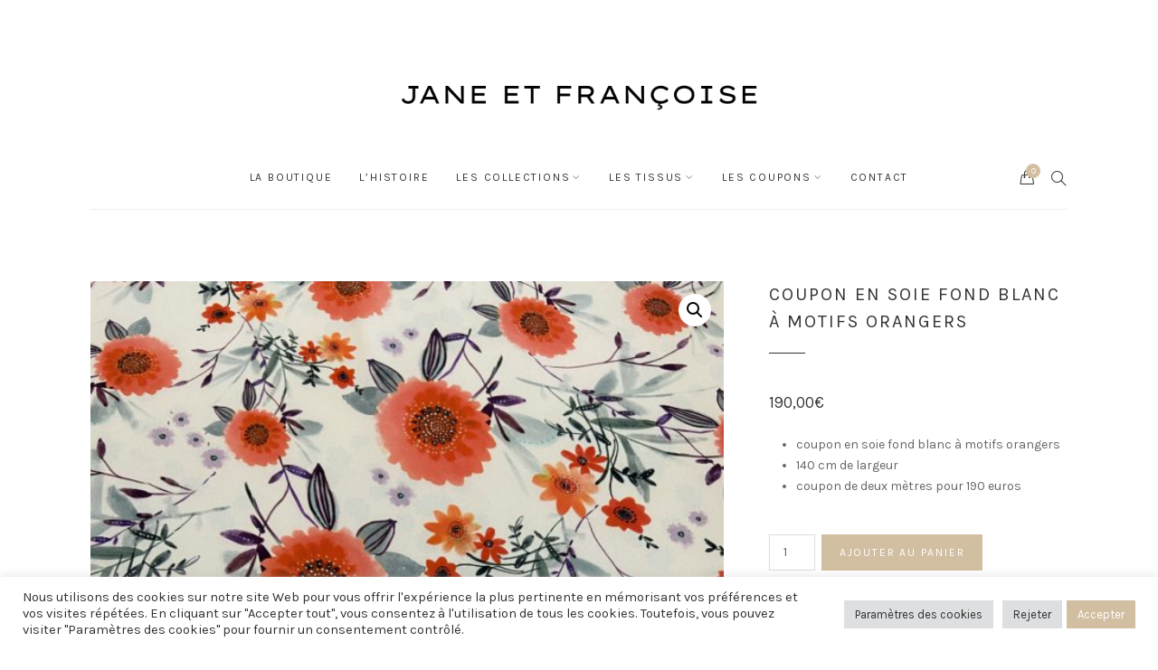

--- FILE ---
content_type: text/html; charset=UTF-8
request_url: https://janeetfrancoise.com/product/coupon-en-soie-fond-blanc-a-motifs-orangers/
body_size: 13785
content:
<!DOCTYPE html>
<html lang="fr-FR">
	<head>
		<meta charset="UTF-8">
		<meta name="viewport" content="width=device-width, initial-scale=1">
		<link rel="profile" href="http://gmpg.org/xfn/11">
		<link rel="pingback" href="https://janeetfrancoise.com/xmlrpc.php">

		<title>coupon en soie fond blanc à motifs orangers &#8211; Jane et Françoise</title>
<link rel='dns-prefetch' href='//fonts.googleapis.com' />
<link rel='dns-prefetch' href='//s.w.org' />
<link rel="alternate" type="application/rss+xml" title="Jane et Françoise &raquo; Flux" href="https://janeetfrancoise.com/feed/" />
<link rel="alternate" type="application/rss+xml" title="Jane et Françoise &raquo; Flux des commentaires" href="https://janeetfrancoise.com/comments/feed/" />
		<script type="text/javascript">
			window._wpemojiSettings = {"baseUrl":"https:\/\/s.w.org\/images\/core\/emoji\/13.0.1\/72x72\/","ext":".png","svgUrl":"https:\/\/s.w.org\/images\/core\/emoji\/13.0.1\/svg\/","svgExt":".svg","source":{"concatemoji":"https:\/\/janeetfrancoise.com\/wp-includes\/js\/wp-emoji-release.min.js?ver=5.6.16"}};
			!function(e,a,t){var n,r,o,i=a.createElement("canvas"),p=i.getContext&&i.getContext("2d");function s(e,t){var a=String.fromCharCode;p.clearRect(0,0,i.width,i.height),p.fillText(a.apply(this,e),0,0);e=i.toDataURL();return p.clearRect(0,0,i.width,i.height),p.fillText(a.apply(this,t),0,0),e===i.toDataURL()}function c(e){var t=a.createElement("script");t.src=e,t.defer=t.type="text/javascript",a.getElementsByTagName("head")[0].appendChild(t)}for(o=Array("flag","emoji"),t.supports={everything:!0,everythingExceptFlag:!0},r=0;r<o.length;r++)t.supports[o[r]]=function(e){if(!p||!p.fillText)return!1;switch(p.textBaseline="top",p.font="600 32px Arial",e){case"flag":return s([127987,65039,8205,9895,65039],[127987,65039,8203,9895,65039])?!1:!s([55356,56826,55356,56819],[55356,56826,8203,55356,56819])&&!s([55356,57332,56128,56423,56128,56418,56128,56421,56128,56430,56128,56423,56128,56447],[55356,57332,8203,56128,56423,8203,56128,56418,8203,56128,56421,8203,56128,56430,8203,56128,56423,8203,56128,56447]);case"emoji":return!s([55357,56424,8205,55356,57212],[55357,56424,8203,55356,57212])}return!1}(o[r]),t.supports.everything=t.supports.everything&&t.supports[o[r]],"flag"!==o[r]&&(t.supports.everythingExceptFlag=t.supports.everythingExceptFlag&&t.supports[o[r]]);t.supports.everythingExceptFlag=t.supports.everythingExceptFlag&&!t.supports.flag,t.DOMReady=!1,t.readyCallback=function(){t.DOMReady=!0},t.supports.everything||(n=function(){t.readyCallback()},a.addEventListener?(a.addEventListener("DOMContentLoaded",n,!1),e.addEventListener("load",n,!1)):(e.attachEvent("onload",n),a.attachEvent("onreadystatechange",function(){"complete"===a.readyState&&t.readyCallback()})),(n=t.source||{}).concatemoji?c(n.concatemoji):n.wpemoji&&n.twemoji&&(c(n.twemoji),c(n.wpemoji)))}(window,document,window._wpemojiSettings);
		</script>
		<style type="text/css">
img.wp-smiley,
img.emoji {
	display: inline !important;
	border: none !important;
	box-shadow: none !important;
	height: 1em !important;
	width: 1em !important;
	margin: 0 .07em !important;
	vertical-align: -0.1em !important;
	background: none !important;
	padding: 0 !important;
}
</style>
	<link rel='stylesheet' id='sb_instagram_styles-css'  href='https://janeetfrancoise.com/wp-content/plugins/instagram-feed/css/sbi-styles.min.css?ver=2.9.7' type='text/css' media='all' />
<link rel='stylesheet' id='wp-block-library-css'  href='https://janeetfrancoise.com/wp-includes/css/dist/block-library/style.min.css?ver=5.6.16' type='text/css' media='all' />
<link rel='stylesheet' id='wc-blocks-vendors-style-css'  href='https://janeetfrancoise.com/wp-content/plugins/woocommerce/packages/woocommerce-blocks/build/wc-blocks-vendors-style.css?ver=6.1.0' type='text/css' media='all' />
<link rel='stylesheet' id='wc-blocks-style-css'  href='https://janeetfrancoise.com/wp-content/plugins/woocommerce/packages/woocommerce-blocks/build/wc-blocks-style.css?ver=6.1.0' type='text/css' media='all' />
<link rel='stylesheet' id='contact-form-7-css'  href='https://janeetfrancoise.com/wp-content/plugins/contact-form-7/includes/css/styles.css?ver=5.3.2' type='text/css' media='all' />
<link rel='stylesheet' id='cookie-law-info-css'  href='https://janeetfrancoise.com/wp-content/plugins/cookie-law-info/public/css/cookie-law-info-public.css?ver=2.0.6' type='text/css' media='all' />
<link rel='stylesheet' id='cookie-law-info-gdpr-css'  href='https://janeetfrancoise.com/wp-content/plugins/cookie-law-info/public/css/cookie-law-info-gdpr.css?ver=2.0.6' type='text/css' media='all' />
<link rel='stylesheet' id='photoswipe-css'  href='https://janeetfrancoise.com/wp-content/plugins/woocommerce/assets/css/photoswipe/photoswipe.min.css?ver=5.9.1' type='text/css' media='all' />
<link rel='stylesheet' id='photoswipe-default-skin-css'  href='https://janeetfrancoise.com/wp-content/plugins/woocommerce/assets/css/photoswipe/default-skin/default-skin.min.css?ver=5.9.1' type='text/css' media='all' />
<link rel='stylesheet' id='woocommerce-layout-css'  href='https://janeetfrancoise.com/wp-content/plugins/woocommerce/assets/css/woocommerce-layout.css?ver=5.9.1' type='text/css' media='all' />
<link rel='stylesheet' id='woocommerce-smallscreen-css'  href='https://janeetfrancoise.com/wp-content/plugins/woocommerce/assets/css/woocommerce-smallscreen.css?ver=5.9.1' type='text/css' media='only screen and (max-width: 767px)' />
<link rel='stylesheet' id='woocommerce-general-css'  href='https://janeetfrancoise.com/wp-content/plugins/woocommerce/assets/css/woocommerce.css?ver=5.9.1' type='text/css' media='all' />
<style id='woocommerce-inline-inline-css' type='text/css'>
.woocommerce form .form-row .required { visibility: visible; }
</style>
<link rel='stylesheet' id='google-fonts-css'  href='https://fonts.googleapis.com/css?family=Karla%3A100%2C100i%2C200%2C200i%2C300%2C300i%2C400%2C400i%2C500%2C500i%2C600%2C600i%2C700%2C700i%2C800%2C800i%2C900%2C900i&#038;subset=latin&#038;ver=1.5.2' type='text/css' media='all' />
<link rel='stylesheet' id='simple-line-icons-css'  href='https://janeetfrancoise.com/wp-content/themes/primose/css/simple-line-icons.min.css?ver=2.5.4' type='text/css' media='all' />
<link rel='stylesheet' id='font-awesome-css'  href='https://janeetfrancoise.com/wp-content/themes/primose/css/font-awesome.min.css?ver=4.7.0' type='text/css' media='all' />
<link rel='stylesheet' id='slick-css'  href='https://janeetfrancoise.com/wp-content/themes/primose/css/slick.css?ver=1.8.0' type='text/css' media='all' />
<link rel='stylesheet' id='primrose-css'  href='https://janeetfrancoise.com/wp-content/themes/primose/style.css?ver=1.5.2' type='text/css' media='all' />
<style id='primrose-inline-css' type='text/css'>
body,
.typography-meta,
.comment-metadata,
.widget_recent_entries .post-date,
.widget_rss .rss-date,
.singlestroke_widget_posts .ss-date,
.woocommerce #reviews #comments ol.commentlist li .comment-text p.meta time {
	font-family: "Karla";
}


h1, h2, h3, h4, h5, h6,
.primrose-sow-feature-heading {
	font-family: "Karla";
}

.typography-menu,
.button,
button,
input[type="button"],
input[type="reset"],
input[type="submit"],
.nav-links,
.widget-title,
.footer-instagram-section .instagram-pics + p a,
.woocommerce span.onsale,
.woocommerce div.product .woocommerce-tabs ul.tabs,
.woocommerce #respond input#submit.alt, .woocommerce a.button.alt, .woocommerce button.button.alt, .woocommerce input.button.alt {
	font-family: "Karla";
}

.typography-title,
.typography-heading,
.comment-reply-title,
.comments-title,
.singlestroke_widget_about_me .ss-heading,
.woocommerce div.product .product_title,
.woocommerce .page-title,
.woocommerce .related > h2,
.woocommerce .up-sells > h2,
.primrose-sow-counter-caption,
.primrose-sow-heading,
.primrose-sow-hero-slide-title,
.primrose-sow-masonry-grid-item-title,
.primrose-sow-woocommerce-price-box-name {
	font-family: "Karla";
}
</style>
<script type='text/javascript' src='https://janeetfrancoise.com/wp-includes/js/jquery/jquery.min.js?ver=3.5.1' id='jquery-core-js'></script>
<script type='text/javascript' src='https://janeetfrancoise.com/wp-includes/js/jquery/jquery-migrate.min.js?ver=3.3.2' id='jquery-migrate-js'></script>
<script type='text/javascript' id='cookie-law-info-js-extra'>
/* <![CDATA[ */
var Cli_Data = {"nn_cookie_ids":[],"cookielist":[],"non_necessary_cookies":[],"ccpaEnabled":"","ccpaRegionBased":"","ccpaBarEnabled":"","strictlyEnabled":["necessary","obligatoire"],"ccpaType":"gdpr","js_blocking":"1","custom_integration":"","triggerDomRefresh":"","secure_cookies":""};
var cli_cookiebar_settings = {"animate_speed_hide":"500","animate_speed_show":"500","background":"#FFF","border":"#b1a6a6c2","border_on":"","button_1_button_colour":"#d2bea0","button_1_button_hover":"#a89880","button_1_link_colour":"#fff","button_1_as_button":"1","button_1_new_win":"","button_2_button_colour":"#333","button_2_button_hover":"#292929","button_2_link_colour":"#444","button_2_as_button":"","button_2_hidebar":"","button_3_button_colour":"#dedfe0","button_3_button_hover":"#b2b2b3","button_3_link_colour":"#333333","button_3_as_button":"1","button_3_new_win":"","button_4_button_colour":"#dedfe0","button_4_button_hover":"#b2b2b3","button_4_link_colour":"#333333","button_4_as_button":"1","button_7_button_colour":"#d2bea0","button_7_button_hover":"#a89880","button_7_link_colour":"#fff","button_7_as_button":"1","button_7_new_win":"","font_family":"inherit","header_fix":"","notify_animate_hide":"1","notify_animate_show":"","notify_div_id":"#cookie-law-info-bar","notify_position_horizontal":"right","notify_position_vertical":"bottom","scroll_close":"","scroll_close_reload":"","accept_close_reload":"","reject_close_reload":"","showagain_tab":"","showagain_background":"#fff","showagain_border":"#000","showagain_div_id":"#cookie-law-info-again","showagain_x_position":"100px","text":"#333333","show_once_yn":"","show_once":"10000","logging_on":"","as_popup":"","popup_overlay":"1","bar_heading_text":"","cookie_bar_as":"banner","popup_showagain_position":"bottom-right","widget_position":"left"};
var log_object = {"ajax_url":"https:\/\/janeetfrancoise.com\/wp-admin\/admin-ajax.php"};
/* ]]> */
</script>
<script type='text/javascript' src='https://janeetfrancoise.com/wp-content/plugins/cookie-law-info/public/js/cookie-law-info-public.js?ver=2.0.6' id='cookie-law-info-js'></script>
<link rel="https://api.w.org/" href="https://janeetfrancoise.com/wp-json/" /><link rel="alternate" type="application/json" href="https://janeetfrancoise.com/wp-json/wp/v2/product/1218" /><link rel="EditURI" type="application/rsd+xml" title="RSD" href="https://janeetfrancoise.com/xmlrpc.php?rsd" />
<link rel="wlwmanifest" type="application/wlwmanifest+xml" href="https://janeetfrancoise.com/wp-includes/wlwmanifest.xml" /> 
<meta name="generator" content="WordPress 5.6.16" />
<meta name="generator" content="WooCommerce 5.9.1" />
<link rel="canonical" href="https://janeetfrancoise.com/product/coupon-en-soie-fond-blanc-a-motifs-orangers/" />
<link rel='shortlink' href='https://janeetfrancoise.com/?p=1218' />
<link rel="alternate" type="application/json+oembed" href="https://janeetfrancoise.com/wp-json/oembed/1.0/embed?url=https%3A%2F%2Fjaneetfrancoise.com%2Fproduct%2Fcoupon-en-soie-fond-blanc-a-motifs-orangers%2F" />
<link rel="alternate" type="text/xml+oembed" href="https://janeetfrancoise.com/wp-json/oembed/1.0/embed?url=https%3A%2F%2Fjaneetfrancoise.com%2Fproduct%2Fcoupon-en-soie-fond-blanc-a-motifs-orangers%2F&#038;format=xml" />
<!-- Global site tag (gtag.js) - Google Analytics -->
<script type="text/plain" data-cli-class="cli-blocker-script"  data-cli-script-type="non-necessary" data-cli-block="true"  data-cli-element-position="head" async src="https://www.googletagmanager.com/gtag/js?id=UA-211328281-1"></script>
<script type="text/plain" data-cli-class="cli-blocker-script"  data-cli-script-type="non-necessary" data-cli-block="true"  data-cli-element-position="head">
  window.dataLayer = window.dataLayer || [];
  function gtag(){dataLayer.push(arguments);}
  gtag('js', new Date());
  gtag('config', 'UA-211328281-1');
</script>	<noscript><style>.woocommerce-product-gallery{ opacity: 1 !important; }</style></noscript>
	<link rel="icon" href="https://janeetfrancoise.com/wp-content/uploads/2020/12/cropped-favico-jane-et-francoise-32x32.png" sizes="32x32" />
<link rel="icon" href="https://janeetfrancoise.com/wp-content/uploads/2020/12/cropped-favico-jane-et-francoise-192x192.png" sizes="192x192" />
<link rel="apple-touch-icon" href="https://janeetfrancoise.com/wp-content/uploads/2020/12/cropped-favico-jane-et-francoise-180x180.png" />
<meta name="msapplication-TileImage" content="https://janeetfrancoise.com/wp-content/uploads/2020/12/cropped-favico-jane-et-francoise-270x270.png" />
<style id="kirki-inline-styles">a, .woocommerce .star-rating{color:#d2bea0;}.header-cart .cart-count, .woocommerce .widget_price_filter .ui-slider .ui-slider-range{background-color:#d2bea0;}.woocommerce .widget_price_filter .ui-slider .ui-slider-handle, .lg-outer .lg-thumb-item.active, .lg-outer .lg-thumb-item:hover{border-color:#d2bea0;}.button, button, input[type="button"], input[type="reset"], input[type="submit"], .woocommerce #respond input#submit, .woocommerce a.button, .woocommerce button.button, .woocommerce input.button, .woocommerce #respond input#submit.alt, .woocommerce a.button.alt, .woocommerce button.button.alt, .woocommerce input.button.alt, .woocommerce #respond input#submit.alt.disabled, .woocommerce #respond input#submit.alt.disabled:hover, .woocommerce #respond input#submit.alt:disabled, .woocommerce #respond input#submit.alt:disabled:hover, .woocommerce #respond input#submit.alt:disabled[disabled], .woocommerce #respond input#submit.alt:disabled[disabled]:hover, .woocommerce a.button.alt.disabled, .woocommerce a.button.alt.disabled:hover, .woocommerce a.button.alt:disabled, .woocommerce a.button.alt:disabled:hover, .woocommerce a.button.alt:disabled[disabled], .woocommerce a.button.alt:disabled[disabled]:hover, .woocommerce button.button.alt.disabled, .woocommerce button.button.alt.disabled:hover, .woocommerce button.button.alt:disabled, .woocommerce button.button.alt:disabled:hover, .woocommerce button.button.alt:disabled[disabled], .woocommerce button.button.alt:disabled[disabled]:hover, .woocommerce input.button.alt.disabled, .woocommerce input.button.alt.disabled:hover, .woocommerce input.button.alt:disabled, .woocommerce input.button.alt:disabled:hover, .woocommerce input.button.alt:disabled[disabled], .woocommerce input.button.alt:disabled[disabled]:hover, .woocommerce span.onsale, .woocommerce #respond input#submit.disabled, .woocommerce #respond input#submit:disabled, .woocommerce #respond input#submit:disabled[disabled], .woocommerce a.button.disabled, .woocommerce a.button:disabled, .woocommerce a.button:disabled[disabled], .woocommerce button.button.disabled, .woocommerce button.button:disabled, .woocommerce button.button:disabled[disabled], .woocommerce input.button.disabled, .woocommerce input.button:disabled, .woocommerce input.button:disabled[disabled], .wp-block-button__link, .wp-block-file .wp-block-file__button{background-color:#d2bea0;border-color:#d2bea0;color:#ffffff;}.button:hover, button:hover, input[type="button"]:hover, input[type="reset"]:hover, input[type="submit"]:hover, .button:focus, button:focus, input[type="button"]:focus, input[type="reset"]:focus, input[type="submit"]:focus, .woocommerce #respond input#submit:hover, .woocommerce a.button:hover, .woocommerce button.button:hover, .woocommerce input.button:hover, .woocommerce #respond input#submit:focus, .woocommerce a.button:focus, .woocommerce button.button:focus, .woocommerce input.button:focus, .woocommerce #respond input#submit.alt:hover, .woocommerce a.button.alt:hover, .woocommerce button.button.alt:hover, .woocommerce input.button.alt:hover, .woocommerce #respond input#submit.alt:focus, .woocommerce a.button.alt:focus, .woocommerce button.button.alt:focus, .woocommerce input.button.alt:focus, .woocommerce #respond input#submit.disabled:hover, .woocommerce #respond input#submit:disabled:hover, .woocommerce #respond input#submit:disabled[disabled]:hover, .woocommerce a.button.disabled:hover, .woocommerce a.button:disabled:hover, .woocommerce a.button:disabled[disabled]:hover, .woocommerce button.button.disabled:hover, .woocommerce button.button:disabled:hover, .woocommerce button.button:disabled[disabled]:hover, .woocommerce input.button.disabled:hover, .woocommerce input.button:disabled:hover, .woocommerce input.button:disabled[disabled]:hover, .wp-block-button__link:hover, .wp-block-file .wp-block-file__button:hover, .wp-block-button__link:focus, .wp-block-file .wp-block-file__button:focus{background-color:#ccb593;border-color:#ccb593;color:#ffffff;}.topbar-section{background-color:#f3f3f3;border-color:#f3f3f3;color:#888888;}.topbar-section a{color:#333333;}.topbar-section a:hover, .topbar-section a:focus{color:#888888;}.header-logo img{width:400px !important;}.header-logo{margin-top:80px !important;margin-bottom:20px !important;}.header-section, .navigation-section, .header-navigation ul ul{background-color:#ffffff;border-color:#eeeeee;color:#888888;}.header-border-bottom, .header-navigation ul ul:before, .header-navigation > div > ul:before{border-bottom-color:#eeeeee;}.header-section a, .navigation-section a, .navigation-section .toggle{color:#333333;}.header-section a:hover, .header-section a:focus, .navigation-section a:hover, .navigation-section a:focus, .navigation-section .toggle:hover, .navigation-section .toggle:focus{color:#888888;}@media screen and (max-width: 1023px){.header-navigation > div{background-color:#ffffff;border-color:#eeeeee;}}</style>	</head>

	<body class="product-template-default single single-product postid-1218 wp-embed-responsive theme-primose woocommerce woocommerce-page woocommerce-no-js">
				<div id="page" class="site">
			<div id="top"></div>

						
					<header id="masthead" class="header-section site-header" role="banner">
			<div class="wrapper">
				<p id="logo" class="header-logo site-title">				<a href="https://janeetfrancoise.com/" rel="home">
					<img width="1080" height="150" src="https://janeetfrancoise.com/wp-content/uploads/2020/12/logo-jane-et-francoise-1.png" class="attachment-full size-full" alt="Jane et Françoise" loading="lazy" srcset="https://janeetfrancoise.com/wp-content/uploads/2020/12/logo-jane-et-francoise-1.png 1080w, https://janeetfrancoise.com/wp-content/uploads/2020/12/logo-jane-et-francoise-1-300x42.png 300w, https://janeetfrancoise.com/wp-content/uploads/2020/12/logo-jane-et-francoise-1-1024x142.png 1024w, https://janeetfrancoise.com/wp-content/uploads/2020/12/logo-jane-et-francoise-1-768x107.png 768w, https://janeetfrancoise.com/wp-content/uploads/2020/12/logo-jane-et-francoise-1-480x67.png 480w, https://janeetfrancoise.com/wp-content/uploads/2020/12/logo-jane-et-francoise-1-600x83.png 600w" sizes="(max-width: 1080px) 100vw, 1080px" />				</a>
				</p><!-- .site-title -->
			</div><!-- .wrapper -->
		</header><!-- #masthead -->
		
					<div id="navigation" class="navigation-anchor">
			<div class="navigation-section navigation-floating navigation-layout-wrapped">
				<div class="wrapper">
					<div class="header-content">
						<nav id="header-navigation" class="header-navigation main-navigation typography-menu" role="navigation">
							<button class="header-navigation-toggle toggle"><i class="icon icon-menu"></i><span>Menu</span></button>
							<div class="menu-janeetfrancoise-container"><ul id="primary-menu" class="menu"><li id="menu-item-689" class="menu-item menu-item-type-post_type menu-item-object-page menu-item-689"><a href="https://janeetfrancoise.com/la-boutique/">La boutique</a></li>
<li id="menu-item-690" class="menu-item menu-item-type-post_type menu-item-object-page menu-item-690"><a href="https://janeetfrancoise.com/l-histoire/">L’histoire</a></li>
<li id="menu-item-691" class="menu-item menu-item-type-custom menu-item-object-custom menu-item-has-children menu-item-691"><a href="https://janeetfrancoise.com/categorie/les-collections/">Les collections</a>
<ul class="sub-menu">
	<li id="menu-item-694" class="menu-item menu-item-type-custom menu-item-object-custom menu-item-694"><a href="https://janeetfrancoise.com/categorie/les-collections/la-mariee/">La mariée</a></li>
	<li id="menu-item-696" class="menu-item menu-item-type-custom menu-item-object-custom menu-item-696"><a href="https://janeetfrancoise.com/categorie/les-collections/le-tailleur/">Le tailleur</a></li>
	<li id="menu-item-695" class="menu-item menu-item-type-custom menu-item-object-custom menu-item-695"><a href="https://janeetfrancoise.com/categorie/les-collections/la-robe/">La robe</a></li>
	<li id="menu-item-697" class="menu-item menu-item-type-custom menu-item-object-custom menu-item-697"><a href="https://janeetfrancoise.com/categorie/les-collections/le-manteau/">Le manteau</a></li>
	<li id="menu-item-698" class="menu-item menu-item-type-custom menu-item-object-custom menu-item-698"><a href="https://janeetfrancoise.com/categorie/les-collections/les-editions-limitees/">Les éditions limitées</a></li>
</ul>
</li>
<li id="menu-item-692" class="menu-item menu-item-type-custom menu-item-object-custom menu-item-has-children menu-item-692"><a href="https://janeetfrancoise.com/categorie/les-tissus/">Les tissus</a>
<ul class="sub-menu">
	<li id="menu-item-704" class="menu-item menu-item-type-custom menu-item-object-custom menu-item-has-children menu-item-704"><a href="https://janeetfrancoise.com/categorie/les-tissus/les-soies/">Les soies</a>
	<ul class="sub-menu">
		<li id="menu-item-1038" class="menu-item menu-item-type-custom menu-item-object-custom menu-item-1038"><a href="https://janeetfrancoise.com/categorie/les-coupons/mousseline-de-soie-les-tissus/">Mousseline de Soie</a></li>
	</ul>
</li>
	<li id="menu-item-703" class="menu-item menu-item-type-custom menu-item-object-custom menu-item-703"><a href="https://janeetfrancoise.com/categorie/les-tissus/les-lainages/">Les lainages</a></li>
	<li id="menu-item-1273" class="menu-item menu-item-type-custom menu-item-object-custom menu-item-1273"><a href="https://janeetfrancoise.com/categorie/les-tissus/jersey/">Les Jerseys</a></li>
	<li id="menu-item-702" class="menu-item menu-item-type-custom menu-item-object-custom menu-item-702"><a href="https://janeetfrancoise.com/categorie/les-tissus/les-cotons/">Les cotons</a></li>
	<li id="menu-item-701" class="menu-item menu-item-type-custom menu-item-object-custom menu-item-701"><a href="https://janeetfrancoise.com/categorie/les-tissus/les-dentelles/">Les dentelles</a></li>
	<li id="menu-item-700" class="menu-item menu-item-type-custom menu-item-object-custom menu-item-700"><a href="https://janeetfrancoise.com/categorie/les-tissus/les-velours/">les velours</a></li>
	<li id="menu-item-699" class="menu-item menu-item-type-custom menu-item-object-custom menu-item-699"><a href="https://janeetfrancoise.com/categorie/les-tissus/les-fantaisies/">Les fantaisies</a></li>
</ul>
</li>
<li id="menu-item-693" class="menu-item menu-item-type-custom menu-item-object-custom menu-item-has-children menu-item-693"><a href="https://janeetfrancoise.com/categorie/les-coupons/">Les coupons</a>
<ul class="sub-menu">
	<li id="menu-item-707" class="menu-item menu-item-type-custom menu-item-object-custom menu-item-has-children menu-item-707"><a href="https://janeetfrancoise.com/categorie/les-coupons/lainages/">Lainages</a>
	<ul class="sub-menu">
		<li id="menu-item-926" class="menu-item menu-item-type-custom menu-item-object-custom menu-item-926"><a href="https://janeetfrancoise.com/categorie/les-coupons/lainages/cachemire/">Cachemire</a></li>
		<li id="menu-item-924" class="menu-item menu-item-type-custom menu-item-object-custom menu-item-924"><a href="https://janeetfrancoise.com/categorie/les-coupons/lainages/cachemire-et-soie/">Cachemire et soie</a></li>
		<li id="menu-item-925" class="menu-item menu-item-type-custom menu-item-object-custom menu-item-925"><a href="https://janeetfrancoise.com/categorie/les-coupons/lainages/laine/">Laine</a></li>
		<li id="menu-item-927" class="menu-item menu-item-type-custom menu-item-object-custom menu-item-927"><a href="https://janeetfrancoise.com/categorie/les-coupons/lainages/laine-et-cachemire/">Laine et Cachemire</a></li>
		<li id="menu-item-928" class="menu-item menu-item-type-custom menu-item-object-custom menu-item-928"><a href="https://janeetfrancoise.com/categorie/les-coupons/lainages/laine-et-soie/">Laine et Soie</a></li>
	</ul>
</li>
	<li id="menu-item-1272" class="menu-item menu-item-type-custom menu-item-object-custom menu-item-1272"><a href="https://janeetfrancoise.com/categorie/les-coupons/jerseys/">Jerseys</a></li>
	<li id="menu-item-708" class="menu-item menu-item-type-custom menu-item-object-custom menu-item-has-children menu-item-708"><a href="https://janeetfrancoise.com/categorie/les-coupons/soie/">Soie</a>
	<ul class="sub-menu">
		<li id="menu-item-1039" class="menu-item menu-item-type-custom menu-item-object-custom menu-item-1039"><a href="https://janeetfrancoise.com/categorie/les-coupons/mousseline-de-soie-les-tissus/">Mousseline de soie</a></li>
	</ul>
</li>
	<li id="menu-item-705" class="menu-item menu-item-type-custom menu-item-object-custom menu-item-705"><a href="https://janeetfrancoise.com/categorie/les-coupons/coton/">Coton</a></li>
	<li id="menu-item-706" class="menu-item menu-item-type-custom menu-item-object-custom menu-item-706"><a href="https://janeetfrancoise.com/categorie/les-coupons/dentelle/">Dentelles</a></li>
</ul>
</li>
<li id="menu-item-709" class="menu-item menu-item-type-post_type menu-item-object-page menu-item-709"><a href="https://janeetfrancoise.com/contact/">Contact</a></li>
</ul></div>						</nav><!-- #header-navigation -->

													<div id="header-floating-logo" class="header-floating-logo">	
																	<a href="https://janeetfrancoise.com/">
										<img width="100" height="100" src="https://janeetfrancoise.com/wp-content/uploads/2020/12/favico-jane-et-francoise.png" class="attachment-full size-full" alt="Jane et Françoise" loading="lazy" />									</a>
															</div>
						
													<div id="header-search" class="header-search">
								<button class="header-search-toggle toggle">
									<span class="screen-reader-text">Search</span>
									<i class="icon icon-magnifier"></i>
									<i class="close"></i>
								</button>
								<div class="header-search-widget">
									<form role="search" method="get" class="search-form" action="https://janeetfrancoise.com/">
				<label>
					<span class="screen-reader-text">Rechercher :</span>
					<input type="search" class="search-field" placeholder="Rechercher…" value="" name="s" />
				</label>
				<input type="submit" class="search-submit" value="Rechercher" />
			</form>								</div>
							</div><!-- #header-search -->
						
													<div id="header-cart" class="header-cart">
																	<a href="https://janeetfrancoise.com/panier/" class="header-cart-link">
										<i class="icon icon-handbag"></i>
										<span class="screen-reader-text">Cart</span>
										<span class="cart-count">0</span>
									</a>
															</div><!-- #header-cart -->
						
													<div class="header-border-bottom"></div>
											</div><!-- .header-content -->
				</div>

							</div><!-- .navigation-section -->
		</div><!-- #navigation -->
		
			<div id="content" class="site-content">
				<div class="wrapper">
		<div id="primary" class="content-area woocommerce-content full-width sidebar-position-right">
		<main id="main" class="site-main" role="main">
	
					
			<div class="woocommerce-notices-wrapper"></div><div id="product-1218" class="product type-product post-1218 status-publish first instock product_cat-les-coupons product_cat-soie has-post-thumbnail taxable shipping-taxable purchasable product-type-simple">

	<div class="woocommerce-product-gallery woocommerce-product-gallery--with-images woocommerce-product-gallery--columns-4 images" data-columns="4" style="opacity: 0; transition: opacity .25s ease-in-out;">
	<figure class="woocommerce-product-gallery__wrapper">
		<div data-thumb="https://janeetfrancoise.com/wp-content/uploads/2021/10/coupon-en-soie-fond-blanc-motifs-orangers-2-100x100.jpg" data-thumb-alt="" class="woocommerce-product-gallery__image"><a href="https://janeetfrancoise.com/wp-content/uploads/2021/10/coupon-en-soie-fond-blanc-motifs-orangers-2-scaled.jpg"><img width="600" height="800" src="https://janeetfrancoise.com/wp-content/uploads/2021/10/coupon-en-soie-fond-blanc-motifs-orangers-2-600x800.jpg" class="wp-post-image" alt="" loading="lazy" title="coupon-en-soie-fond-blanc-motifs-orangers-2" data-caption="Soie naturelle fond blanc à motifs orangers
Coupon de 2 mètres
190 euros les 2 mètres" data-src="https://janeetfrancoise.com/wp-content/uploads/2021/10/coupon-en-soie-fond-blanc-motifs-orangers-2-scaled.jpg" data-large_image="https://janeetfrancoise.com/wp-content/uploads/2021/10/coupon-en-soie-fond-blanc-motifs-orangers-2-scaled.jpg" data-large_image_width="1920" data-large_image_height="2560" srcset="https://janeetfrancoise.com/wp-content/uploads/2021/10/coupon-en-soie-fond-blanc-motifs-orangers-2-600x800.jpg 600w, https://janeetfrancoise.com/wp-content/uploads/2021/10/coupon-en-soie-fond-blanc-motifs-orangers-2-225x300.jpg 225w, https://janeetfrancoise.com/wp-content/uploads/2021/10/coupon-en-soie-fond-blanc-motifs-orangers-2-768x1024.jpg 768w, https://janeetfrancoise.com/wp-content/uploads/2021/10/coupon-en-soie-fond-blanc-motifs-orangers-2-1152x1536.jpg 1152w, https://janeetfrancoise.com/wp-content/uploads/2021/10/coupon-en-soie-fond-blanc-motifs-orangers-2-1536x2048.jpg 1536w, https://janeetfrancoise.com/wp-content/uploads/2021/10/coupon-en-soie-fond-blanc-motifs-orangers-2-1080x1440.jpg 1080w, https://janeetfrancoise.com/wp-content/uploads/2021/10/coupon-en-soie-fond-blanc-motifs-orangers-2-480x640.jpg 480w, https://janeetfrancoise.com/wp-content/uploads/2021/10/coupon-en-soie-fond-blanc-motifs-orangers-2-scaled.jpg 1920w" sizes="(max-width: 600px) 100vw, 600px" /></a></div><div data-thumb="https://janeetfrancoise.com/wp-content/uploads/2021/10/coupon-en-soie-fond-blanc-motifs-orangers-100x100.jpg" data-thumb-alt="" class="woocommerce-product-gallery__image"><a href="https://janeetfrancoise.com/wp-content/uploads/2021/10/coupon-en-soie-fond-blanc-motifs-orangers-scaled.jpg"><img width="600" height="800" src="https://janeetfrancoise.com/wp-content/uploads/2021/10/coupon-en-soie-fond-blanc-motifs-orangers-600x800.jpg" class="" alt="" loading="lazy" title="coupon-en-soie-fond-blanc-motifs-orangers" data-caption="" data-src="https://janeetfrancoise.com/wp-content/uploads/2021/10/coupon-en-soie-fond-blanc-motifs-orangers-scaled.jpg" data-large_image="https://janeetfrancoise.com/wp-content/uploads/2021/10/coupon-en-soie-fond-blanc-motifs-orangers-scaled.jpg" data-large_image_width="1920" data-large_image_height="2560" srcset="https://janeetfrancoise.com/wp-content/uploads/2021/10/coupon-en-soie-fond-blanc-motifs-orangers-600x800.jpg 600w, https://janeetfrancoise.com/wp-content/uploads/2021/10/coupon-en-soie-fond-blanc-motifs-orangers-225x300.jpg 225w, https://janeetfrancoise.com/wp-content/uploads/2021/10/coupon-en-soie-fond-blanc-motifs-orangers-768x1024.jpg 768w, https://janeetfrancoise.com/wp-content/uploads/2021/10/coupon-en-soie-fond-blanc-motifs-orangers-1152x1536.jpg 1152w, https://janeetfrancoise.com/wp-content/uploads/2021/10/coupon-en-soie-fond-blanc-motifs-orangers-1536x2048.jpg 1536w, https://janeetfrancoise.com/wp-content/uploads/2021/10/coupon-en-soie-fond-blanc-motifs-orangers-1080x1440.jpg 1080w, https://janeetfrancoise.com/wp-content/uploads/2021/10/coupon-en-soie-fond-blanc-motifs-orangers-480x640.jpg 480w, https://janeetfrancoise.com/wp-content/uploads/2021/10/coupon-en-soie-fond-blanc-motifs-orangers-scaled.jpg 1920w" sizes="(max-width: 600px) 100vw, 600px" /></a></div>	</figure>
</div>

	<div class="summary entry-summary">
		<h1 class="product_title entry-title">coupon en soie fond blanc à motifs orangers</h1><p class="price"><span class="woocommerce-Price-amount amount"><bdi>190,00<span class="woocommerce-Price-currencySymbol">&euro;</span></bdi></span></p>
<div class="woocommerce-product-details__short-description">
	<ul>
<li>coupon en soie fond blanc à motifs orangers</li>
<li>140 cm de largeur</li>
<li>coupon de deux mètres pour 190 euros</li>
</ul>
</div>

	
	<form class="cart" action="https://janeetfrancoise.com/product/coupon-en-soie-fond-blanc-a-motifs-orangers/" method="post" enctype='multipart/form-data'>
		
			<div class="quantity">
				<label class="screen-reader-text" for="quantity_696b38d2c71af">quantité de coupon en soie fond blanc à motifs orangers</label>
		<input
			type="number"
			id="quantity_696b38d2c71af"
			class="input-text qty text"
			step="1"
			min="1"
			max=""
			name="quantity"
			value="1"
			title="Qté"
			size="4"
			placeholder=""
			inputmode="numeric" />
			</div>
	
		<button type="submit" name="add-to-cart" value="1218" class="single_add_to_cart_button button alt">Ajouter au panier</button>

			</form>

	
<div class="product_meta">

	
	
	<span class="posted_in">Catégories : <a href="https://janeetfrancoise.com/categorie/les-coupons/" rel="tag">Les coupons</a>, <a href="https://janeetfrancoise.com/categorie/les-coupons/soie/" rel="tag">Soie</a></span>
	
	
</div>
	</div>

	
	<section class="related products">

					<h2>Produits similaires</h2>
				
		<ul class="products columns-3">

			
					<li class="product type-product post-872 status-publish first instock product_cat-lainages product_cat-laine product_cat-les-coupons has-post-thumbnail taxable shipping-taxable purchasable product-type-simple">
	<a href="https://janeetfrancoise.com/product/coupon-100-laine-2/" class="woocommerce-LoopProduct-link woocommerce-loop-product__link"><img width="300" height="300" src="https://janeetfrancoise.com/wp-content/uploads/2021/02/IMG-1160-300x300.jpg" class="attachment-woocommerce_thumbnail size-woocommerce_thumbnail" alt="" loading="lazy" srcset="https://janeetfrancoise.com/wp-content/uploads/2021/02/IMG-1160-300x300.jpg 300w, https://janeetfrancoise.com/wp-content/uploads/2021/02/IMG-1160-150x150.jpg 150w, https://janeetfrancoise.com/wp-content/uploads/2021/02/IMG-1160-100x100.jpg 100w" sizes="(max-width: 300px) 100vw, 300px" /><h2 class="woocommerce-loop-product__title">Coupon 100% laine</h2>
	<span class="price"><span class="woocommerce-Price-amount amount"><bdi>130,00<span class="woocommerce-Price-currencySymbol">&euro;</span></bdi></span></span>
</a></li>

			
					<li class="product type-product post-885 status-publish instock product_cat-lainages product_cat-laine product_cat-les-coupons has-post-thumbnail taxable shipping-taxable purchasable product-type-simple">
	<a href="https://janeetfrancoise.com/product/coupon-tweed-laine/" class="woocommerce-LoopProduct-link woocommerce-loop-product__link"><img width="300" height="300" src="https://janeetfrancoise.com/wp-content/uploads/2021/02/IMG-1194-300x300.jpg" class="attachment-woocommerce_thumbnail size-woocommerce_thumbnail" alt="" loading="lazy" srcset="https://janeetfrancoise.com/wp-content/uploads/2021/02/IMG-1194-300x300.jpg 300w, https://janeetfrancoise.com/wp-content/uploads/2021/02/IMG-1194-150x150.jpg 150w, https://janeetfrancoise.com/wp-content/uploads/2021/02/IMG-1194-100x100.jpg 100w" sizes="(max-width: 300px) 100vw, 300px" /><h2 class="woocommerce-loop-product__title">Coupon tweed laine</h2>
	<span class="price"><span class="woocommerce-Price-amount amount"><bdi>65,00<span class="woocommerce-Price-currencySymbol">&euro;</span></bdi></span></span>
</a></li>

			
					<li class="product type-product post-916 status-publish last instock product_cat-cachemire product_cat-lainages product_cat-les-coupons has-post-thumbnail taxable shipping-taxable purchasable product-type-simple">
	<a href="https://janeetfrancoise.com/product/coupon-cachemire-marron/" class="woocommerce-LoopProduct-link woocommerce-loop-product__link"><img width="300" height="300" src="https://janeetfrancoise.com/wp-content/uploads/2021/02/IMG-1124-300x300.jpg" class="attachment-woocommerce_thumbnail size-woocommerce_thumbnail" alt="" loading="lazy" srcset="https://janeetfrancoise.com/wp-content/uploads/2021/02/IMG-1124-300x300.jpg 300w, https://janeetfrancoise.com/wp-content/uploads/2021/02/IMG-1124-150x150.jpg 150w, https://janeetfrancoise.com/wp-content/uploads/2021/02/IMG-1124-100x100.jpg 100w" sizes="(max-width: 300px) 100vw, 300px" /><h2 class="woocommerce-loop-product__title">Coupon cachemire marron</h2>
	<span class="price"><span class="woocommerce-Price-amount amount"><bdi>150,00<span class="woocommerce-Price-currencySymbol">&euro;</span></bdi></span></span>
</a></li>

			
		</ul>

	</section>
	</div>


		
			</main><!-- #main -->
	</div><!-- #primary -->
	
	

			</div><!-- .wrapper -->
		</div><!-- #content -->

		
				<footer id="colophon" class="footer-section site-footer" role="contentinfo">
			
			<div class="wrapper">
				<div class="footer-content">
											<div class="footer-border-top"></div>
					
											<div id="footer-widgets" class="footer-widgets footer-widgets-title-border">
							<div class="footer-widgets-row clear">
																	<div class="footer-widgets-col footer-widgets-col-1 align-left" style="width: 33.33%">
										<aside id="nav_menu-4" class="widget widget_nav_menu"><h5 class="widget-title typography-menu">À propos</h5><div class="menu-footer-1-container"><ul id="menu-footer-1" class="menu"><li id="menu-item-1317" class="menu-item menu-item-type-post_type menu-item-object-page menu-item-1317"><a href="https://janeetfrancoise.com/contact/">Contactez-nous</a></li>
<li id="menu-item-1318" class="menu-item menu-item-type-post_type menu-item-object-page menu-item-1318"><a href="https://janeetfrancoise.com/l-histoire/">L’histoire</a></li>
<li id="menu-item-1319" class="menu-item menu-item-type-post_type menu-item-object-page menu-item-1319"><a href="https://janeetfrancoise.com/la-boutique/">La boutique</a></li>
</ul></div></aside>									</div><!-- .footer-widgets-col -->
																	<div class="footer-widgets-col footer-widgets-col-2 align-left" style="width: 33.33%">
										<aside id="nav_menu-2" class="widget widget_nav_menu"><h5 class="widget-title typography-menu">Nos produits</h5><div class="menu-footer-products-container"><ul id="menu-footer-products" class="menu"><li id="menu-item-1320" class="menu-item menu-item-type-custom menu-item-object-custom menu-item-1320"><a href="https://janeetfrancoise.com/categorie/les-collections/">Les collections</a></li>
<li id="menu-item-1321" class="menu-item menu-item-type-custom menu-item-object-custom menu-item-1321"><a href="https://janeetfrancoise.com/categorie/les-tissus/">Les tissus</a></li>
<li id="menu-item-1322" class="menu-item menu-item-type-custom menu-item-object-custom menu-item-1322"><a href="https://janeetfrancoise.com/categorie/les-coupons/">Les coupons</a></li>
</ul></div></aside>									</div><!-- .footer-widgets-col -->
																	<div class="footer-widgets-col footer-widgets-col-3 align-left" style="width: 33.33%">
										<aside id="nav_menu-3" class="widget widget_nav_menu"><h5 class="widget-title typography-menu">Informations légales</h5><div class="menu-footer-policy-container"><ul id="menu-footer-policy" class="menu"><li id="menu-item-1192" class="menu-item menu-item-type-post_type menu-item-object-page menu-item-1192"><a href="https://janeetfrancoise.com/cgv/">Conditions générales de vente</a></li>
<li id="menu-item-1197" class="menu-item menu-item-type-post_type menu-item-object-page menu-item-1197"><a href="https://janeetfrancoise.com/privacy-policy/">Politique de Confidentialité</a></li>
<li id="menu-item-1204" class="menu-item menu-item-type-post_type menu-item-object-page menu-item-1204"><a href="https://janeetfrancoise.com/legals/">Mentions légales</a></li>
</ul></div></aside>									</div><!-- .footer-widgets-col -->
															</div><!-- .footer-widgets-row -->
						</div><!-- #footer-widgets -->
					
					<div class="footer-separator"></div>

											<div id="footer-social-media" class="footer-social-media social-media-links">
																															<a href="https://www.facebook.com/janeetfrancoise" class="footer-social-media-link" target="_blank">
									<i class="fa fa-facebook"></i><span class="screen-reader-text"></span>
								</a>
																															<a href="https://www.instagram.com/janeetfrancoisetissus/" class="footer-social-media-link" target="_blank">
									<i class="fa fa-instagram"></i><span class="screen-reader-text"></span>
								</a>
																															<a href="https://www.pinterest.fr/janeetfrancoisetissus/" class="footer-social-media-link" target="_blank">
									<i class="fa fa-pinterest"></i><span class="screen-reader-text"></span>
								</a>
													</div><!-- #footer-widgets -->
					
					<div class="footer-copyright site-info">
						Copyright © 2021					</div><!-- .site-info -->
				</div>
			</div><!-- .wrapper -->

		</footer><!-- #colophon -->
		
	</div><!-- #page -->

	<!--googleoff: all--><div id="cookie-law-info-bar" data-nosnippet="true"><span><div class="cli-bar-container cli-style-v2"><div class="cli-bar-message">Nous utilisons des cookies sur notre site Web pour vous offrir l'expérience la plus pertinente en mémorisant vos préférences et vos visites répétées. En cliquant sur "Accepter tout", vous consentez à l'utilisation de tous les cookies. Toutefois, vous pouvez visiter "Paramètres des cookies" pour fournir un consentement contrôlé.</div><div class="cli-bar-btn_container"><a role='button' tabindex='0' class="medium cli-plugin-button cli-plugin-main-button cli_settings_button" style="margin:0px 5px 0px 0px;" >Paramètres des cookies</a><a role='button' tabindex='0' id="cookie_action_close_header_reject"  class="medium cli-plugin-button cli-plugin-main-button cookie_action_close_header_reject cli_action_button"  data-cli_action="reject">Rejeter</a><a id="wt-cli-accept-all-btn" tabindex="0" role='button' data-cli_action="accept_all"  class="wt-cli-element medium cli-plugin-button wt-cli-accept-all-btn cookie_action_close_header cli_action_button" >Accepter</a></div></div></span></div><div id="cookie-law-info-again" style="display:none;" data-nosnippet="true"><span id="cookie_hdr_showagain">Gestion consentement</span></div><div class="cli-modal" data-nosnippet="true" id="cliSettingsPopup" tabindex="-1" role="dialog" aria-labelledby="cliSettingsPopup" aria-hidden="true">
  <div class="cli-modal-dialog" role="document">
	<div class="cli-modal-content cli-bar-popup">
	  	<button type="button" class="cli-modal-close" id="cliModalClose">
			<svg class="" viewBox="0 0 24 24"><path d="M19 6.41l-1.41-1.41-5.59 5.59-5.59-5.59-1.41 1.41 5.59 5.59-5.59 5.59 1.41 1.41 5.59-5.59 5.59 5.59 1.41-1.41-5.59-5.59z"></path><path d="M0 0h24v24h-24z" fill="none"></path></svg>
			<span class="wt-cli-sr-only">Fermer</span>
	  	</button>
	  	<div class="cli-modal-body">
			<div class="cli-container-fluid cli-tab-container">
	<div class="cli-row">
		<div class="cli-col-12 cli-align-items-stretch cli-px-0">
			<div class="cli-privacy-overview">
				<h4>Aperçu des règles de confidentialité</h4>				<div class="cli-privacy-content">
					<div class="cli-privacy-content-text">Ce site web utilise des cookies pour améliorer votre expérience lorsque vous naviguez sur le site. Parmi ceux-ci, les cookies qui sont catégorisés comme nécessaires sont stockés sur votre navigateur car ils sont essentiels pour le fonctionnement des fonctionnalités de base du site web. Nous utilisons également des cookies tiers qui nous aident à analyser et à comprendre comment vous utilisez ce site web. Ces cookies ne seront stockés dans votre navigateur qu'avec votre consentement. Vous avez également la possibilité de refuser ces cookies. Mais la désactivation de certains de ces cookies peut affecter votre expérience de navigation.</div>
				</div>
				<a class="cli-privacy-readmore"  aria-label="Voir plus" tabindex="0" role="button" data-readmore-text="Voir plus" data-readless-text="Voir moins"></a>			</div>
		</div>
		<div class="cli-col-12 cli-align-items-stretch cli-px-0 cli-tab-section-container">
												<div class="cli-tab-section">
						<div class="cli-tab-header">
							<a role="button" tabindex="0" class="cli-nav-link cli-settings-mobile" data-target="necessary" data-toggle="cli-toggle-tab">
								Nécessaire							</a>
							<div class="wt-cli-necessary-checkbox">
                        <input type="checkbox" class="cli-user-preference-checkbox"  id="wt-cli-checkbox-necessary" data-id="checkbox-necessary" checked="checked"  />
                        <label class="form-check-label" for="wt-cli-checkbox-necessary">Nécessaire</label>
                    </div>
                    <span class="cli-necessary-caption">Toujours activé</span> 						</div>
						<div class="cli-tab-content">
							<div class="cli-tab-pane cli-fade" data-id="necessary">
								<div class="wt-cli-cookie-description">
									Les cookies nécessaires sont absolument indispensables au bon fonctionnement du site web. Cette catégorie ne comprend que les cookies qui assurent les fonctionnalités de base et les fonctions de sécurité du site web. Ces cookies ne stockent pas d\'informations personnelles.								</div>
							</div>
						</div>
					</div>
																	<div class="cli-tab-section">
						<div class="cli-tab-header">
							<a role="button" tabindex="0" class="cli-nav-link cli-settings-mobile" data-target="non-necessary" data-toggle="cli-toggle-tab">
								Non nécessaire							</a>
							<div class="cli-switch">
                        <input type="checkbox" id="wt-cli-checkbox-non-necessary" class="cli-user-preference-checkbox"  data-id="checkbox-non-necessary"  checked='checked' />
                        <label for="wt-cli-checkbox-non-necessary" class="cli-slider" data-cli-enable="Activé" data-cli-disable="Désactivé"><span class="wt-cli-sr-only">Non nécessaire</span></label>
                    </div>						</div>
						<div class="cli-tab-content">
							<div class="cli-tab-pane cli-fade" data-id="non-necessary">
								<div class="wt-cli-cookie-description">
									Tous les cookies qui ne sont pas particulièrement nécessaires au fonctionnement du site web et qui sont utilisés spécifiquement pour collecter les données personnelles de l\'utilisateur par le biais d\'analyses, de publicités et d\'autres contenus intégrés sont appelés cookies non nécessaires. Il est obligatoire d\'obtenir le consentement de l\'utilisateur avant d\'utiliser ces cookies sur votre site web.								</div>
							</div>
						</div>
					</div>
										</div>
	</div>
</div>
	  	</div>
	  	<div class="cli-modal-footer">
			<div class="wt-cli-element cli-container-fluid cli-tab-container">
				<div class="cli-row">
					<div class="cli-col-12 cli-align-items-stretch cli-px-0">
						<div class="cli-tab-footer wt-cli-privacy-overview-actions">
						
															<a id="wt-cli-privacy-save-btn" role="button" tabindex="0" data-cli-action="accept" class="wt-cli-privacy-btn cli_setting_save_button wt-cli-privacy-accept-btn cli-btn">Enregistrer & appliquer</a>
													</div>
						
					</div>
				</div>
			</div>
		</div>
	</div>
  </div>
</div>
<div class="cli-modal-backdrop cli-fade cli-settings-overlay"></div>
<div class="cli-modal-backdrop cli-fade cli-popupbar-overlay"></div>
<!--googleon: all--><!-- Instagram Feed JS -->
<script type="text/javascript">
var sbiajaxurl = "https://janeetfrancoise.com/wp-admin/admin-ajax.php";
</script>
<script type="application/ld+json">{"@context":"https:\/\/schema.org\/","@type":"Product","@id":"https:\/\/janeetfrancoise.com\/product\/coupon-en-soie-fond-blanc-a-motifs-orangers\/#product","name":"coupon en soie fond blanc \u00e0 motifs orangers","url":"https:\/\/janeetfrancoise.com\/product\/coupon-en-soie-fond-blanc-a-motifs-orangers\/","description":"coupon en soie fond blanc \u00e0 motifs orangers\r\n \t140 cm de largeur\r\n \tcoupon de deux m\u00e8tres pour 190 euros","image":"https:\/\/janeetfrancoise.com\/wp-content\/uploads\/2021\/10\/coupon-en-soie-fond-blanc-motifs-orangers-2-scaled.jpg","sku":1218,"offers":[{"@type":"Offer","price":"190.00","priceValidUntil":"2027-12-31","priceSpecification":{"price":"190.00","priceCurrency":"EUR","valueAddedTaxIncluded":"true"},"priceCurrency":"EUR","availability":"http:\/\/schema.org\/InStock","url":"https:\/\/janeetfrancoise.com\/product\/coupon-en-soie-fond-blanc-a-motifs-orangers\/","seller":{"@type":"Organization","name":"Jane et Fran\u00e7oise","url":"https:\/\/janeetfrancoise.com"}}]}</script>
<div class="pswp" tabindex="-1" role="dialog" aria-hidden="true">
	<div class="pswp__bg"></div>
	<div class="pswp__scroll-wrap">
		<div class="pswp__container">
			<div class="pswp__item"></div>
			<div class="pswp__item"></div>
			<div class="pswp__item"></div>
		</div>
		<div class="pswp__ui pswp__ui--hidden">
			<div class="pswp__top-bar">
				<div class="pswp__counter"></div>
				<button class="pswp__button pswp__button--close" aria-label="Fermer (Echap)"></button>
				<button class="pswp__button pswp__button--share" aria-label="Partagez"></button>
				<button class="pswp__button pswp__button--fs" aria-label="Basculer en plein écran"></button>
				<button class="pswp__button pswp__button--zoom" aria-label="Zoomer/Dézoomer"></button>
				<div class="pswp__preloader">
					<div class="pswp__preloader__icn">
						<div class="pswp__preloader__cut">
							<div class="pswp__preloader__donut"></div>
						</div>
					</div>
				</div>
			</div>
			<div class="pswp__share-modal pswp__share-modal--hidden pswp__single-tap">
				<div class="pswp__share-tooltip"></div>
			</div>
			<button class="pswp__button pswp__button--arrow--left" aria-label="Précédent (flèche  gauche)"></button>
			<button class="pswp__button pswp__button--arrow--right" aria-label="Suivant (flèche droite)"></button>
			<div class="pswp__caption">
				<div class="pswp__caption__center"></div>
			</div>
		</div>
	</div>
</div>
	<script type="text/javascript">
		(function () {
			var c = document.body.className;
			c = c.replace(/woocommerce-no-js/, 'woocommerce-js');
			document.body.className = c;
		})();
	</script>
	<script type='text/javascript' id='contact-form-7-js-extra'>
/* <![CDATA[ */
var wpcf7 = {"apiSettings":{"root":"https:\/\/janeetfrancoise.com\/wp-json\/contact-form-7\/v1","namespace":"contact-form-7\/v1"}};
/* ]]> */
</script>
<script type='text/javascript' src='https://janeetfrancoise.com/wp-content/plugins/contact-form-7/includes/js/scripts.js?ver=5.3.2' id='contact-form-7-js'></script>
<script type='text/javascript' src='https://janeetfrancoise.com/wp-content/plugins/primrose-siteorigin-widgets/js/jquery.inview.min.js?ver=1.0.0' id='inview-js'></script>
<script type='text/javascript' src='https://janeetfrancoise.com/wp-includes/js/imagesloaded.min.js?ver=4.1.4' id='imagesloaded-js'></script>
<script type='text/javascript' src='https://janeetfrancoise.com/wp-content/plugins/primrose-siteorigin-widgets/js/main.js?ver=1.5.1' id='primrose-siteorigin-widgets-js'></script>
<script type='text/javascript' src='https://janeetfrancoise.com/wp-content/plugins/woocommerce/assets/js/jquery-blockui/jquery.blockUI.min.js?ver=2.7.0-wc.5.9.1' id='jquery-blockui-js'></script>
<script type='text/javascript' id='wc-add-to-cart-js-extra'>
/* <![CDATA[ */
var wc_add_to_cart_params = {"ajax_url":"\/wp-admin\/admin-ajax.php","wc_ajax_url":"\/?wc-ajax=%%endpoint%%","i18n_view_cart":"Voir le panier","cart_url":"https:\/\/janeetfrancoise.com\/panier\/","is_cart":"","cart_redirect_after_add":"no"};
/* ]]> */
</script>
<script type='text/javascript' src='https://janeetfrancoise.com/wp-content/plugins/woocommerce/assets/js/frontend/add-to-cart.min.js?ver=5.9.1' id='wc-add-to-cart-js'></script>
<script type='text/javascript' src='https://janeetfrancoise.com/wp-content/plugins/woocommerce/assets/js/zoom/jquery.zoom.min.js?ver=1.7.21-wc.5.9.1' id='zoom-js'></script>
<script type='text/javascript' src='https://janeetfrancoise.com/wp-content/plugins/woocommerce/assets/js/flexslider/jquery.flexslider.min.js?ver=2.7.2-wc.5.9.1' id='flexslider-js'></script>
<script type='text/javascript' src='https://janeetfrancoise.com/wp-content/plugins/woocommerce/assets/js/photoswipe/photoswipe.min.js?ver=4.1.1-wc.5.9.1' id='photoswipe-js'></script>
<script type='text/javascript' src='https://janeetfrancoise.com/wp-content/plugins/woocommerce/assets/js/photoswipe/photoswipe-ui-default.min.js?ver=4.1.1-wc.5.9.1' id='photoswipe-ui-default-js'></script>
<script type='text/javascript' id='wc-single-product-js-extra'>
/* <![CDATA[ */
var wc_single_product_params = {"i18n_required_rating_text":"Veuillez s\u00e9lectionner une note","review_rating_required":"yes","flexslider":{"rtl":false,"animation":"slide","smoothHeight":true,"directionNav":false,"controlNav":"thumbnails","slideshow":false,"animationSpeed":500,"animationLoop":false,"allowOneSlide":false},"zoom_enabled":"1","zoom_options":[],"photoswipe_enabled":"1","photoswipe_options":{"shareEl":false,"closeOnScroll":false,"history":false,"hideAnimationDuration":0,"showAnimationDuration":0},"flexslider_enabled":"1"};
/* ]]> */
</script>
<script type='text/javascript' src='https://janeetfrancoise.com/wp-content/plugins/woocommerce/assets/js/frontend/single-product.min.js?ver=5.9.1' id='wc-single-product-js'></script>
<script type='text/javascript' src='https://janeetfrancoise.com/wp-content/plugins/woocommerce/assets/js/js-cookie/js.cookie.min.js?ver=2.1.4-wc.5.9.1' id='js-cookie-js'></script>
<script type='text/javascript' id='woocommerce-js-extra'>
/* <![CDATA[ */
var woocommerce_params = {"ajax_url":"\/wp-admin\/admin-ajax.php","wc_ajax_url":"\/?wc-ajax=%%endpoint%%"};
/* ]]> */
</script>
<script type='text/javascript' src='https://janeetfrancoise.com/wp-content/plugins/woocommerce/assets/js/frontend/woocommerce.min.js?ver=5.9.1' id='woocommerce-js'></script>
<script type='text/javascript' id='wc-cart-fragments-js-extra'>
/* <![CDATA[ */
var wc_cart_fragments_params = {"ajax_url":"\/wp-admin\/admin-ajax.php","wc_ajax_url":"\/?wc-ajax=%%endpoint%%","cart_hash_key":"wc_cart_hash_34be318d910a024b1c4446fef48d4007","fragment_name":"wc_fragments_34be318d910a024b1c4446fef48d4007","request_timeout":"5000"};
/* ]]> */
</script>
<script type='text/javascript' src='https://janeetfrancoise.com/wp-content/plugins/woocommerce/assets/js/frontend/cart-fragments.min.js?ver=5.9.1' id='wc-cart-fragments-js'></script>
<script type='text/javascript' src='https://janeetfrancoise.com/wp-content/themes/primose/js/slick.min.js?ver=1.8.0' id='slick-js'></script>
<script type='text/javascript' src='https://janeetfrancoise.com/wp-content/themes/primose/js/main.js?ver=1.5.2' id='primrose-js'></script>
<script type='text/javascript' src='https://janeetfrancoise.com/wp-includes/js/wp-embed.min.js?ver=5.6.16' id='wp-embed-js'></script>

	</body>
</html>


--- FILE ---
content_type: text/css
request_url: https://janeetfrancoise.com/wp-content/themes/primose/style.css?ver=1.5.2
body_size: 87827
content:
/*
Theme Name: Primrose
Theme URI: http://singlestroke.io/theme/primrose/
Author: SingleStroke
Author URI: http://singlestroke.io/
Description: A Minimal WooCommerce WordPress Theme
Version: 1.5.2
License: GNU General Public License v2 or later
License URI: http://www.gnu.org/licenses/gpl-2.0.html
Text Domain: primrose

This theme, like WordPress, is licensed under the GPL.
Use it to make something cool, have fun, and share what you've learned with others.
Jack & Rose is based on Underscores http://underscores.me/, (C) 2012-2015 Automattic, Inc.
Underscores is distributed under the terms of the GNU GPL v2 or later.
Normalizing styles have been helped along thanks to the fine work of
Nicolas Gallagher and Jonathan Neal http://necolas.github.com/normalize.css/
*/

/*--------------------------------------------------------------
>>> TABLE OF CONTENTS:
----------------------------------------------------------------
# Normalize
# Elements
# Forms
# Layout
# Content
# Typography
# Common Page Elements
# Main Layout
# Topbar
# Header
# Footer
# Posts Navigation
# Comments
# Widgets
# Others Block Style
# Infinite scroll
# Plugin: WP Instagram Widget
# Plugin: Contact Form 7
# Plugin: Slick
# Plugin: Mailchimp for WordPress
# Plugin: LightGallery
# Plugin: WooCommerce
# Plugin: Page Builder by SiteOrigin
# Plugin: WPML
--------------------------------------------------------------*/

/*--------------------------------------------------------------
# Normalize
--------------------------------------------------------------*/
html {
	font-family: sans-serif;
	-webkit-text-size-adjust: 100%;
	-ms-text-size-adjust:     100%;
}
body {
	margin: 0;
}
article,
aside,
details,
figcaption,
figure,
footer,
header,
main,
menu,
nav,
section,
summary {
	display: block;
}
audio,
canvas,
progress,
video {
	display: inline-block;
	vertical-align: baseline;
}
audio:not([controls]) {
	display: none;
	height: 0;
}
[hidden],
template {
	display: none;
}
a {
	background-color: transparent;
}
a:active,
a:hover {
	outline: 0;
}
abbr[title] {
	border-bottom: 1px dotted;
}
b,
strong {
	font-weight: bold;
}
dfn {
	font-style: italic;
}
h1 {
	font-size: 2em;
	margin: 0.67em 0;
}
mark {
	background: #ff0;
	color: #000;
}
small {
	font-size: 80%;
}
sub,
sup {
	font-size: 75%;
	line-height: 0;
	position: relative;
	vertical-align: baseline;
}
sup {
	top: -0.5em;
}
sub {
	bottom: -0.25em;
}
img {
	border: 0;
}
svg:not(:root) {
	overflow: hidden;
}
figure {
	margin: 1em 0;
}
hr {
	box-sizing: content-box;
	height: 0;
}
pre {
	overflow: auto;
}
code,
kbd,
pre,
samp {
	font-family: monospace, monospace;
	font-size: 1em;
}
button,
input,
optgroup,
select,
textarea {
	color: inherit;
	font: inherit;
	margin: 0;
}
button {
	overflow: visible;
}
button,
select {
	text-transform: none;
}
button,
html input[type="button"],
input[type="reset"],
input[type="submit"] {
	-webkit-appearance: button;
	cursor: pointer;
}
button[disabled],
html input[disabled] {
	cursor: default;
}
button::-moz-focus-inner,
input::-moz-focus-inner {
	border: 0;
	padding: 0;
}
input {
	line-height: normal;
}
input[type="checkbox"],
input[type="radio"] {
	box-sizing: border-box;
	padding: 0;
}
input[type="number"]::-webkit-inner-spin-button,
input[type="number"]::-webkit-outer-spin-button {
	height: auto;
}
input[type="search"] {
	-webkit-appearance: textfield;
	box-sizing: content-box;
}
input[type="search"]::-webkit-search-cancel-button,
input[type="search"]::-webkit-search-decoration {
	-webkit-appearance: none;
}
fieldset {
	border: 1px solid #c0c0c0;
	margin: 0 2px;
	padding: 0.35em 0.625em 0.75em;
}
legend {
	border: 0;
	padding: 0;
}
textarea {
	overflow: auto;
}
optgroup {
	font-weight: bold;
}
table {
	border-collapse: collapse;
	border-spacing: 0;
}
td,
th {
	padding: 0;
}

/*--------------------------------------------------------------
# Elements
--------------------------------------------------------------*/
html {
	box-sizing: border-box;
}
*,
*:before,
*:after {
	box-sizing: inherit;
}
*:focus {
	outline: 0;
}
body {
	background: #fff;
	color: #666;
	font-family: sans-serif;
	font-size: 14px;
	line-height: 1.7;
}
h1, h2, h3, h4, h5, h6 {
	margin: 30px 0 15px;
	color: #333;
}
h1:first-child, h2:first-child, h3:first-child, h4:first-child, h5:first-child, h6:first-child {
	margin-top: 0;
}
h1 a, h2 a, h3 a, h4 a, h5 a, h6 a {
	color: inherit;
}
h1 {
	font-size: 175%;
	line-height: 1.4;
}
h2 {
	font-size: 160%;
	line-height: 1.4;
}
h3 {
	font-size: 145%;
	line-height: 1.5;
}
h4 {
	font-size: 130%;
	line-height: 1.5;
}
h5 {
	font-size: 115%;
	line-height: 1.6;
}
h6 {
	font-size: 100%;
}
p {
	margin: 0 0 20px;
}
a {
	text-decoration: none;
	transition: all 0.25s ease-in-out;
}
a:hover,
a:focus,
a:active {
	color: inherit;
	outline: 0;
}
dfn,
cite,
em,
i {
	font-style: italic;
}
blockquote {
	margin: 0 0 20px;
	background-color: #f3f3f3;
	padding: 0.5em 2em;
	font-size: 120%;
	font-style: italic;
}
blockquote p:last-child {
	margin-bottom: 0;
}
blockquote cite {
	display: block;
	opacity: 0.6;
}
address {
	margin: 0 0 20px;
}
pre {
	background: #eee;
	font-family: "Courier 10 Pitch", Courier, monospace;
	font-size: 15px;
	font-size: 0.9375rem;
	line-height: 1.6;
	margin: 0 0 20px;
	max-width: 100%;
	overflow: auto;
	padding: 1.2em;
}
code,
kbd,
tt,
var {
	font-family: Monaco, Consolas, "Andale Mono", "DejaVu Sans Mono", monospace;
	font-size: 15px;
	font-size: 0.9375rem;
}
code {
	background-color: rgba(0, 0, 0, 0.05);
}
abbr,
acronym {
	border-bottom: 1px dotted #666;
	cursor: help;
}
mark,
ins {
	background-color: transparent;
	color: inherit;
	font-weight: bold;
	text-decoration: none;
}
big {
	font-size: 125%;
}
hr {
	background-color: #eee;
	border: 0;
	height: 1px;
	margin: 40px 0;
}
ul,
ol {
	margin: 0 0 20px 30px;
	padding: 0;
}
ul {
	list-style: disc;
}
ol {
	list-style: decimal;
}
li > ul,
li > ol {
	margin-bottom: 0;
	margin-left: 20px;
}
dt {
	font-weight: bold;
}
dd {
	margin: 0 0 20px 20px;
}
img {
	height: auto;
	max-width: 100%;
}
table {
	margin: 0 0 20px;
	width: 100%;
}
embed,
iframe,
object {
	max-width: 100%;
}

/*--------------------------------------------------------------
# Forms
--------------------------------------------------------------*/
/* Placeholder */
::-webkit-input-placeholder{
	color: #aaa;
}
:-moz-placeholder{
	color: #aaa;
}
::-moz-placeholder{
	color: #aaa;
}
:-ms-input-placeholder {
	color: #aaa;
}

/* Button */
.button,
button,
input[type="button"],
input[type="reset"],
input[type="submit"],
.wp-block-button__link, 
.wp-block-file .wp-block-file__button {
	display: inline-block;
	padding: 9px 19px;
	border: 1px solid;
	border-radius: 0;
	transition: all 0.25s ease-in-out;
}
.button:hover,
button:hover,
input[type="button"]:hover,
input[type="reset"]:hover,
input[type="submit"]:hover,
.wp-block-button__link:hover, 
.wp-block-file .wp-block-file__button:hover,
.button:focus,
button:focus,
input[type="button"]:focus,
input[type="reset"]:focus,
input[type="submit"]:focus,
.wp-block-button__link:focus, 
.wp-block-file .wp-block-file__button:focus,
.button:active,
button:active,
input[type="button"]:active,
input[type="reset"]:active,
input[type="submit"]:active,
.wp-block-button__link:active,
.wp-block-file .wp-block-file__button:active {
	outline: 0;
	text-decoration: none;
}

.button:disabled,
button:disabled,
input[type="button"]:disabled,
input[type="reset"]:disabled,
input[type="submit"]:disabled,
.wp-block-button__link:disabled,
.wp-block-file .wp-block-file__button:disabled {
	opacity: 0.5;
}
.wp-block-button.is-style-outline a.wp-block-button__link {
	background-color: transparent;
	border-color: currentColor;
	color: inherit;
}

/* Input */
input[type="text"],
input[type="email"],
input[type="url"],
input[type="password"],
input[type="search"],
input[type="date"],
input[type="number"],
input[type="tel"],
textarea {
	-webkit-appearance: none;
	box-sizing: border-box;
}
input[type="text"],
input[type="email"],
input[type="url"],
input[type="password"],
input[type="search"],
input[type="date"],
input[type="number"],
input[type="tel"],
select,
.select2-container .select2-choice,
textarea {
	display: inline-block;
	padding: 3px 8px;
	background-color: #fff;
	border: 1px solid #ddd;
	border-radius: 0;
	color: inherit;
	font-size: inherit;
	line-height: inherit;
	max-width: 100%;
}
input[type="text"]:focus,
input[type="email"]:focus,
input[type="url"]:focus,
input[type="password"]:focus,
input[type="search"]:focus,
input[type="date"]:focus,
input[type="number"]:focus,
input[type="tel"]:focus,
select:focus,
.select2-container .select2-choice:focus,
textarea:focus {
	border-color: #ccc;
	outline: 0;
}
input[type="text"],
input[type="email"],
input[type="url"],
input[type="password"],
input[type="search"],
input[type="date"],
input[type="number"],
input[type="tel"],
select,
.select2-container .select2-choice {
	height: 40px;
}
textarea {
	width: 100%;
}

.input-block {
	width: 100%;
}
.select2-container .select2-choice {
	padding: 5px 8px;
}
.select2-drop, .select2-choice, .select2-choices {
	border-radius: 0;
	border-color: #ccc !important;
}

/*--------------------------------------------------------------
# Layout
--------------------------------------------------------------*/
/* Wrapper */
.wrapper {
	position: relative;
	width: 1000px;
	padding: 0 15px;
	margin-left: auto;
	margin-right: auto;
}
.wrapper:before, .wrapper:after {
	content: "";
	display: table;
}
.wrapper:after {
	clear: both;
}
@media screen and ( min-width: 1200px ) {
	.wrapper {
		width: 1110px;
	}
}
@media screen and ( max-width: 1023px ) {
	.wrapper {
		width: 760px;
	}
}
@media screen and ( max-width: 767px ) {
	.wrapper {
		width: 510px;
	}
}
@media screen and ( max-width: 519px ) {
	.wrapper {
		width: auto !important;
	}
}

/* Accessibility */
.screen-reader-text {
	clip: rect(1px, 1px, 1px, 1px);
	position: absolute !important;
	height: 1px;
	width: 1px;
	overflow: hidden;
}
.screen-reader-text:focus {
	background-color: #f1f1f1;
	border-radius: 3px;
	box-shadow: 0 0 2px 2px rgba(0, 0, 0, 0.6);
	clip: auto !important;
	color: #21759b;
	display: block;
	font-size: 14px;
	font-size: 0.875rem;
	font-weight: bold;
	height: auto;
	left: 5px;
	line-height: normal;
	padding: 15px 23px 14px;
	text-decoration: none;
	top: 5px;
	width: auto;
	z-index: 100000; /* Above WP toolbar. */
}

.hidden {
	position: absolute !important;
	left: -999em;
	top: -999em;
	height: 1px;
	width: 1px;
	overflow: hidden;
}

/* Clearings */
.clear:before,
.clear:after,
.wrapper:before,
.wrapper:after {
	content: "";
	display: table;
}
.clear:after,
.wrapper:after {
	clear: both;
}

/* Text alignment */
.align-left {
	text-align: left;
}
.align-center {
	text-align: center;
}
.align-right {
	text-align: right;
}

html #wpadminbar {
	backface-visibility: hidden; /* fix Chrome glitch */	
}
@media screen and ( max-width: 767px ) {
	html #wpadminbar {
		position: fixed;
	}
}

/*--------------------------------------------------------------
# Content
--------------------------------------------------------------*/
/* Alignment */
.alignleft {
	display: inline;
	float: left;
	margin: 7px 20px 7px 0;
}
.alignright {
	display: inline;
	float: right;
	margin: 7px 0 7px 20px;
}
.aligncenter {
	clear: both;
	display: block;
	margin: 7px auto;
}

/* Caption */
.wp-caption {
	margin-bottom: 20px;
	max-width: 100%;
}
.wp-caption img[class*="wp-image-"] {
	display: block;
	margin-left: auto;
	margin-right: auto;
}
.wp-caption .wp-caption-text {
	margin: 0.8075em 0;
	font-size: 0.85em;
	font-style: italic;
	text-align: center;
}

/* Gallery */
.gallery {
	margin-bottom: 20px;
}
.gallery-item {
	display: inline-block;
	text-align: center;
	vertical-align: top;
	width: 100%;
}
.gallery-columns-2 .gallery-item {
	max-width: 50%;
}
.gallery-columns-3 .gallery-item {
	max-width: 33.33%;
}
.gallery-columns-4 .gallery-item {
	max-width: 25%;
}
.gallery-columns-5 .gallery-item {
	max-width: 20%;
}
.gallery-columns-6 .gallery-item {
	max-width: 16.66%;
}
.gallery-columns-7 .gallery-item {
	max-width: 14.28%;
}
.gallery-columns-8 .gallery-item {
	max-width: 12.5%;
}
.gallery-columns-9 .gallery-item {
	max-width: 11.11%;
}
.gallery-caption {
	display: block;
	color: inherit;
	font-size: 0.85em;
	font-style: italic;
	text-align: center;
	word-break: break-all;
}

/* Smiley */
.page-content .wp-smiley,
.entry-content .wp-smiley,
.comment-content .wp-smiley {
	border: none;
	margin-bottom: 0;
	margin-top: 0;
	padding: 0;
}

.sticky { font: inherit; }
.bypostauthor { font: inherit; }

.entry-content:after {
	clear: both;
	content: "";
	display: block;
}

.entry-content table {
	border-bottom: 1px solid #eee;
}
.entry-content table th, .entry-content table td {
	padding: 9px 12px;
	border-top: 1px solid #eee;
}

.entry-content > * {
  margin-bottom: 20px;
}

.entry-content > *:last-child {
	margin-bottom: 0;
}

.entry-content blockquote {
	padding: 0.5em 2em;
	border-left-width: 0.25em;
	border-left-style: solid;
}

.entry-content blockquote[style*="center"] {
	border-left: none;
}

.entry-content blockquote[style*="right"] {
	border-left: none;
	border-right-width: 0.25em;
	border-right-style: solid;
}

p.has-background {
	padding: 1.5em 2em;
}

.hentry {
	padding-top: 80px;
	border-top: 1px solid #eee;
}
.hentry:first-of-type {
	padding-top: 0;
	border-top: none;
}
.entry-header {
	position: relative;
	padding-bottom: 20px;
	margin-bottom: 40px;
	text-align: center;
	-ms-word-wrap: break-word;
	word-wrap: break-word;
}
.entry-header:after {
	content: "";
	position: absolute;
	bottom: 0;
	left: 50%;
	height: 1px;
	width: 40px;
	margin-left: -20px;
	border-top: 1px solid;
}
.entry-title {
	margin: 0;
}
.entry-title a {
	color: #333;
}
.entry-title a:hover, .entry-title a:focus {
	color: #999;
}
.entry-meta {
	margin-bottom: 0.5em;
	color: #aaa;
}
.entry-meta a {
	color: inherit;
}
.entry-meta a:hover, .entry-meta a:focus {
	color: #666;
}
.entry-thumbnail {
	display: block;
	margin-bottom: 30px;
	text-align: center;
}
.entry-thumbnail img, .entry-thumbnail iframe {
	display: block;
}
.entry-thumbnail img {
	margin: 0 auto;
}
a.entry-thumbnail img {
	transition: all 0.25s ease-in-out;
	backface-visibility: hidden;
}
a.entry-thumbnail:hover img, a.entry-thumbnail:focus img {
	opacity: 0.9;
}
.entry-video-embed {
	position: relative;
	padding-top: 56.25%;
}
.entry-video-embed > * {
	position: absolute;
	top: 0;
	left: 0;
	height: 100%;
	width: 100%;
}
.entry-footer {
	margin-top: 40px;
	padding-bottom: 20px;
	color: #aaa;
	text-align: center;
}
.entry-footer-meta > * {
	position: relative;
}
.entry-footer-meta > *:before {
	content: "-";
	margin: 0 0.5em;
}
.entry-footer-meta > *:first-child:before {
	display: none;
}
.entry-footer a {
	color: inherit;
}
.entry-footer a:hover, .entry-footer a:focus {
	color: #666;
}
a.more-link {
	white-space: nowrap;
}
@media screen and ( max-width: 1023px ) {
	.entry-footer-share, .entry-footer-meta {
		float: none;
		text-align: center;
	}
	.entry-footer-meta {
		margin-bottom: 0.75em;
	}
}

.entry-author {
	margin-top: 50px;
	padding: 30px;
	background-color: #fff;
	border: 1px solid #eee;
}
.entry-author-inner {
	position: relative;
	padding-left: 90px;
	min-height: 70px;
}
.entry-author .avatar {
	position: absolute;
	top: 0;
	left: 0;
	width: 70px;
	height: 70px;
}
.entry-author-name {
	margin-bottom: 0.5em;
}
.entry-author-name a {
	color: inherit;
}
.entry-author-name a:hover, .entry-author-name a:focus {
	color: #666;
}
.entry-author-content p {
	margin-bottom: 0.75em;
}
.entry-author-links a {
	color: #ccc;
}
.entry-author-links a:hover, .entry-author-links a:focus {
	color: #666;
}
@media screen and ( max-width: 767px ) {
	.entry-author-inner {
		padding-left: 0;
	}
	.entry-author .avatar {
		display: none;
	}
}

.hentry.entry-search {
	overflow: hidden;
	padding: 40px 0;
}
.hentry.entry-search .entry-search-content {
	overflow: hidden;
}
.hentry.entry-search .entry-thumbnail {
	float: left;
	width: 25%;
	max-width: 300px;
	margin-right: 30px;
}
.hentry.entry-search .entry-meta {
	text-align: left;
}
.hentry.entry-search .entry-header {
	padding-bottom: 0;
	margin-bottom: 20px;
	text-align: left;
}
.hentry.entry-search .entry-header:after {
	display: none;
	margin-left: 0;
	left: 0;
}
.hentry.entry-search .entry-content > *:last-child {
	margin-bottom: 0;
}
@media screen and ( max-width: 767px ) {
	.hentry.entry-search .entry-thumbnail {
		display: none;
	}
}

/*--------------------------------------------------------------
# Typography
--------------------------------------------------------------*/
h1, h2, h3, h4, h5, h6 {
	font-style: normal;
	font-weight: normal;
	letter-spacing: 0;
	text-decoration: none;
	text-transform: none;
}
.typography-title,
.woocommerce div.product .product_title,
.woocommerce .page-title,
.primrose-sow-heading,
.primrose-sow-hero-slide-title,
.primrose-sow-masonry-grid-item-title {
	font-size: 20px;
	font-style: normal;
	font-weight: normal;
	line-height: 1.5;
	letter-spacing: 0.1em;
	text-decoration: none;
	text-transform: uppercase;
}
.typography-heading,
.comment-reply-title,
.comments-title,
.singlestroke_widget_about_me .ss-heading,
.woocommerce .related > h2,
.woocommerce .up-sells > h2,
.primrose-sow-woocommerce-price-box-name,
.primrose-sow-counter-caption {
	font-size: 14px;
	font-style: normal;
	font-weight: normal;
	line-height: 1.5;
	letter-spacing: 0.1em;
	text-decoration: none;
	text-transform: uppercase;
}
.typography-menu,
.button,
button,
input[type="button"],
input[type="reset"],
input[type="submit"],
.nav-links,
.footer-instagram-section .instagram-pics ~ p a,
.woocommerce span.onsale,
.woocommerce div.product .woocommerce-tabs ul.tabs,
.woocommerce .widget_price_filter .price_slider_amount .button,
.wp-block-button__link, .wp-block-file .wp-block-file__button {
	font-size: 12px;
	font-style: normal;
	font-weight: normal;
	line-height: inherit;
	letter-spacing: 0.15em;
	text-decoration: none;
	text-transform: uppercase;
}
.typography-meta,
.comment-metadata,
.widget_recent_entries .post-date,
.widget_rss .rss-date,
.singlestroke_widget_posts .ss-date,
.woocommerce #reviews #comments ol.commentlist li .comment-text p.meta time {
	font-size: 10px;
	font-style: normal;
	font-weight: normal;
	line-height: inherit;
	letter-spacing: 0.15em;
	text-decoration: none;
	text-transform: uppercase;
}

.has-small-font-size {
	font-size: 0.85em;
}

.has-regular-font-size,
.has-normal-font-size {
	font-size: 1em;
}

.has-medium-font-size {
	font-size: 1.1em;
	line-height: calc( 0.95 * 1.7);
}

.has-large-font-size {
	font-size: 1.25em;
	line-height: calc( 0.875 * 1.7);
}

.has-larger-font-size,
.has-huge-font-size {
	font-size: 1.5em;
	line-height: calc( 0.8 * 1.7);
}
/*--------------------------------------------------------------
# Common Page Elements
--------------------------------------------------------------*/
.page-header {
	border: 1px solid #eee;
	padding: 30px;
	margin-bottom: 80px;
}
.page-header .page-title {
	margin: 0;
	color: #666;
	text-align: center;
	font-family: inherit;
	font-size: inherit;
	font-style: inherit;
	font-weight: inherit;
	line-height: inherit;
	letter-spacing: inherit;
	text-decoration: inherit;
	text-transform: inherit;
}
.taxonomy-description {
	margin-top: 1em;
	color: #ccc;
	font-size: 12px;
	font-style: italic;
	font-weight: normal;
}
.taxonomy-description p:last-child {
	margin-bottom: 0;
}
.social-media-links {
	letter-spacing: 0;
}
.social-media-links a {
	margin-left: 0.5em;
	display: inline-block;
	color: inherit;
}
.social-media-links a:first-child {
	margin-left: 0;
}
.social-media-links .fa {
	text-align: center;
}
.tagcloud {
	overflow: hidden;
}
.tagcloud a {
	display: inline-block;
	margin: 0 0.3em 0.3em 0;
	padding: 0.4em 0.8em;
	background-color: #f3f3f3;
	color: #333;
	float: left;
	white-space: nowrap;

	font-size: 10px !important;
	font-style: normal;
	font-weight: normal;
	line-height: inherit;
	letter-spacing: 0.15em;
	text-decoration: none;
	text-transform: uppercase;
}
.tagcloud a:hover, .tagcloud a:focus {
	background-color: #eee;
	color: #333;
}
.read-more {
	display: block;
	margin-top: 20px;
}

.fa-bloglovin:before {
	content: "\f004";
}

.menu img {
	max-width: none;
}

.cart-count:before {
	content: "(";
}
.cart-count:after {
	content: ")";
}

/*--------------------------------------------------------------
# Main Layout
--------------------------------------------------------------*/
#page {
	position: relative;
	overflow-x: hidden;
}
#top {
	position: absolute;
	top: 0;
}
.admin-bar #top {
	top: -32px;
}
@media screen and ( max-width: 782px ) {
	.admin-bar #top {
		top: -46px;
	}
}

#content {
	position: relative;
	z-index: 1;
}
#primary {
	position: relative;
	width: 600px;
	padding-top: 80px;
	padding-bottom: 80px;
}
#secondary {
	width: 300px;
	padding-top: 80px;
	padding-bottom: 80px;
}
#primary.full-width,
#primary.narrow-width,
#primary.blank {
	width: auto;
	float: none !important;
}
#primary.blank {
	padding-top: 0;
	padding-bottom: 0;
}
#primary.narrow-width {
	max-width: 730px;
	margin-left: auto;
	margin-right: auto;
}
#primary.sidebar-position-left {
	float: right;
}
#primary.sidebar-position-right {
	float: left;
}
#primary.sidebar-position-left ~ #secondary {
	float: left
}
#primary.sidebar-position-right ~ #secondary {
	float: right;
}
@media screen and ( min-width: 1200px ) {
	#primary {
		width: 700px;
	}
}
@media screen and ( max-width: 1023px ) {
	#primary, #secondary {
		width: auto !important; /* need stronger priority */
		float: none !important; /* need stronger priority */
	}
}
#primary.narrow-width .alignwide {
	position: relative;
	left: calc( 50% - 50vw + 20px);
	max-width: calc( 100vw - ( 2 * 20px ));
	width: 100vw;
}
@media screen and (min-width: 1080px) {
	#primary.narrow-width .alignwide {
		left: calc( 50% - ( 1080px / 2 ));
		width: 1080px;
		max-width: 1080px;
	}
}
#primary.narrow-width .alignfull,
#primary.full-width .alignfull {
	position: relative;
	left: calc( 50% - 50vw);
	max-width: 100vw;
	width: 100vw;
}

/*--------------------------------------------------------------
# Topbar
--------------------------------------------------------------*/
.topbar-section {
	border-bottom: 1px solid;
	line-height: 20px;
}
.topbar-layout-full-width .wrapper {
	width: auto !important;
}
.topbar-text {
	float: left;
	padding: 8px 0;
}
.topbar-navigation {
	float: right;
}
@media screen and ( max-width: 1023px ) {
	.topbar-text, .topbar-navigation {
		float: none;
		text-align: center;
	}
}

/* Navigation */
.topbar-navigation ul {
	list-style: none;
	margin: 0 auto;
	padding: 0;
	white-space: nowrap;
}
.topbar-navigation > div > ul {
	display: table;
}
.topbar-navigation > div > ul > li {
	padding: 8px 0;
	margin: 0 0 0 20px;
	display: inline-block;
}
.topbar-navigation li {
	position: relative;
}
.topbar-navigation li a {
	display: block;
}
.topbar-navigation li.menu-item-has-children > a:after {
	content: "\f107";
	font-family: "FontAwesome";
	margin-left: 0.25em;
	opacity: 0.5;
}
.topbar-navigation .current_page_item > a,
.topbar-navigation .current-menu-item > a,
.topbar-navigation .current_page_ancestor > a {
}
/* 2nd level */
.topbar-navigation ul ul {
	position: absolute;
	top: 100%;
	left: -999em;
	z-index: 999;
	padding: 12px 0;
	min-width: 160px;
	margin-left: -20px;
	border: 1px solid #eee;
	background-color: #fff;
	text-align: left;
	box-shadow: 0 5px 20px rgba(0,0,0,0.1);
}
.topbar-navigation ul ul:before {
	content: "";
	position: absolute;
	display: block;
	bottom: 100%;
	left: 20px;
	z-index: 999;
	border-top: none;
	border-right: 8px solid transparent;
	border-bottom: 8px solid #eee;
	border-left: 8px solid transparent;
}
.topbar-navigation ul ul li {
	padding: 7px 19px;
	margin: 0;
	float: none;
}
.topbar-navigation ul ul li.menu-item-has-children > a:after {
	content: "\f105";
	margin-left: 0.5em;
}
.topbar-navigation ul li:hover > ul,
.topbar-navigation ul li.focus > ul {
	left: auto;
}
/* 3rd level */
.topbar-navigation ul ul ul {
	left: -999em;
	top: -1px;
	margin-left: 0;
	margin-top: -12px;
}
.topbar-navigation ul ul ul:before {
	bottom: auto;
	left: auto;
	right: 100%;
	margin-top: 9px;
	border-top: 8px solid transparent;
	border-right: 8px solid #eee;
	border-bottom: 8px solid transparent;
	border-left: none;
}
.topbar-navigation ul ul li:hover > ul,
.topbar-navigation ul ul li.focus > ul {
	left: 100%;
}

/*--------------------------------------------------------------
# Header
--------------------------------------------------------------*/
.header-section {
	position: relative;
	z-index: 999;
	background-color: #fff;
}
.header-logo {
	margin: 0;
	text-align: center;
	color: #666;

	font-size: 30px;
	font-style: normal;
	font-weight: normal;
	line-height: 1;
	letter-spacing: 0.3em;
	text-transform: uppercase;
}
.header-logo a {
	color: inherit !important;
}

.navigation-anchor {
	position: relative;
	z-index: 999;
	height: 70px;
}
.navigation-section {
	position: absolute;
	width: 100%;
	height: 70px;
	overflow: visible; /* submenu left -999em fix */
	background-color: #fff;

	line-height: 20px;
}
.navigation-section.navigation-floating.floating {
	position: fixed;
	box-shadow: 0 1px 0 #eee;
	z-index: 999;
	backface-visibility: hidden; /* fix Chrome glitch */
}
.navigation-section a {
	color: #333;
}
.navigation-section a:hover, .navigation-section a:focus {
	color: #999;
}
.navigation-section .toggle {
	padding: 25px 0;
	border: none;
	background-color: transparent;
	color: #333;
}
.navigation-section .toggle:hover, .navigation-section .toggle:focus {
	background-color: transparent;
	color: #999;
}
.navigation-layout-full-width .wrapper {
	width: auto !important;
}

.header-navigation {
	position: relative;
	height: 70px;
	padding: 0 80px;
	text-align: center;
}
.header-content {
	position: relative;
}
.header-border-bottom {
	position: absolute;
	left: 0;
	width: 100%;
	height: 1px;
	border-bottom: 1px solid #eee;
	z-index: 0;
}
.navigation-layout-full-width .header-navigation {
	margin-left: -15px;
	margin-right: -15px;
	padding: 0 95px;
}
.header-navigation ul {
	list-style: none;
	margin: 0 auto;
	padding: 0;
	white-space: nowrap;
}
.header-navigation > div > ul {
	display: table;
}
.header-navigation > div > ul > li {
	padding: 25px 15px;
	margin: 0;
	float: left;
}
.header-navigation li {
	position: relative;
}
.header-navigation li a {
	display: block;
}
.header-navigation li.menu-item-has-children > a:after {
	content: "\f107";
	font-family: "FontAwesome";
	margin-left: 0.25em;
	opacity: 0.5;
	line-height: 1;
}
.header-navigation .current_page_item > a,
.header-navigation .current-menu-item > a,
.header-navigation .current_page_ancestor > a {
}
/* 2nd level */
.header-navigation ul ul {
	position: absolute;
	top: 100%;
	left: -999em;
	z-index: 999;
	padding: 12px 0;
	min-width: 160px;
	margin-left: -20px;
	border: 1px solid #eee;
	background-color: #fff;
	text-align: left;
	box-shadow: 0 5px 20px rgba(0,0,0,0.1);
}
.header-navigation ul ul:before {
	content: "";
	position: absolute;
	display: block;
	bottom: 100%;
	left: 20px;
	z-index: 999;
	border-top: none;
	border-right: 8px solid transparent;
	border-bottom: 8px solid #eee;
	border-left: 8px solid transparent;
}
.header-navigation ul ul li {
	padding: 7px 19px;
	margin: 0;
	float: none;
}
.header-navigation ul ul li.menu-item-has-children > a:after {
	content: "\f105";
	margin-left: 0.5em;
}
.header-navigation ul li:hover > ul,
.header-navigation ul li.focus > ul {
	left: auto;
}
/* 3rd level */
.header-navigation ul ul ul {
	left: -999em;
	top: -1px;
	margin-left: 0;
	margin-top: -12px;
}
.header-navigation ul ul ul:before {
	bottom: auto;
	left: auto;
	right: 100%;
	margin-top: 9px;
	border-top: 8px solid transparent;
	border-right: 8px solid #eee;
	border-bottom: 8px solid transparent;
	border-left: none;
}
.header-navigation ul ul li:hover > ul,
.header-navigation ul ul li.focus > ul {
	left: 100%;
}
/* Toggle */
.header-navigation-toggle {
	position: absolute;
	left: 0;
	display: none;
	height: 70px;
	padding: 25px 10px;
}
.navigation-layout-full-width .header-navigation-toggle {
	left: 15px;
}
.header-navigation-toggle .icon {
	font-size: 16px;
	vertical-align: middle;
	margin-right: 10px;
}
.header-navigation-toggle.active ~ div {
	top: 70px;
	visibility: visible;
}
@media screen and ( max-width: 1023px ) {
	.header-navigation {
		text-align: left;
	}
	.header-navigation > div {
		position: absolute;
		left: 0;
		right: 0;
		border: 1px solid #eee;
		background-color: #fff;
		box-shadow: 0 5px 20px rgba(0,0,0,0.1);
		z-index: 999;
	}
	.header-navigation > div > ul {
		display: block;
		padding: 0.9em 0;
		overflow: auto; /* scroll */
		max-height: 360px;
	}
	.header-navigation > div > ul:before {
		content: "";
		position: absolute;
		display: block;
		bottom: 100%;
		left: 40px;
		margin-left: -8px;
		z-index: 999;
		border-top: none;
		border-right: 8px solid transparent;
		border-bottom: 8px solid #eee;
		border-left: 8px solid transparent;
	}
	.header-navigation > div > ul > li {
		padding: 0;
		margin: 0;
		float: none;
	}
	.header-navigation li {
		margin: 0;
		padding: 0;
		float: none;
	}
	.header-navigation li a {
		padding: 0.6em 1.5em;
	}
	.header-navigation ul ul {
		position: static;
		padding: 0 0 0 20px;
		margin: 0;
		border: none;
		max-width: none;
		background-color: transparent;
		border: none;
		box-shadow: none;
	}
	.header-navigation ul ul li {
		padding: 0;
	}
	.header-navigation ul ul li.menu-item-has-children > a:after {
		content: "\f107";
		margin-left: 0.25em;
	}
	.header-navigation ul ul:before {
		display: none;
	}
	.header-navigation ul ul ul {
		padding: 0 0 0 20px;
		margin: 0;
		border: none;
	}
	.header-navigation-toggle {
		display: inline-block;
	}
	.header-navigation > div {
		top: -999em;
		visibility: hidden;
	}
}

.header-floating-logo {
	position: absolute;
	left: 0;
	top: 0;
	display: inline-block;
	height: 40px;
	margin: 15px 0;
	max-width: 60px;
	line-height: 40px;
	opacity: 0;
	visibility: hidden;
}
.header-floating-logo img {
	display: inline-block;
	vertical-align: middle;
	max-height: 40px;
	margin-top: -2px;
	width: auto;
}
@-webkit-keyframes header-floating-logo {
	0%   { opacity: 0; -webkit-transform: translate(0,-70px); }
	100% { opacity: 1; -webkit-transform: translate(0,0); }
}
@-moz-keyframes header-floating-logo {
	0%   { opacity: 0; -moz-transform: translate(0,-70px); }
	100% { opacity: 1; -moz-transform: translate(0,0); }
}
@-o-keyframes header-floating-logo {
	0%   { opacity: 0; -o-transform: translate(0,-70px); }
	100% { opacity: 1; -o-transform: translate(0,0); }
}
@keyframes header-floating-logo {
	0%   { opacity: 0; transform: translate(0,-70px); }
	100% { opacity: 1; transform: translate(0,0); }
}
.navigation-section.navigation-floating.floating .header-floating-logo {
	opacity: 1;
	visibility: visible;
	-webkit-animation: header-floating-logo 0.5s ease-in-out;
	-moz-animation:    header-floating-logo 0.5s ease-in-out;
	-o-animation:      header-floating-logo 0.5s ease-in-out;
	animation:         header-floating-logo 0.5s ease-in-out;
}
@media screen and ( max-width: 1023px ) {
	.header-floating-logo {
		display: none;
	}
}

.header-search {
	position: absolute;
	top: 0;
	right: 0;
}
.header-search-toggle {
	position: relative;
	display: inline-block;
	height: 70px;
	padding: 25px 0;
}
.header-search-toggle .icon {
	display: inline-block;
	width: 18px;
	font-size: 16px;
	vertical-align: middle;
}
.header-search-toggle.active .icon {
	display: none;
}
.header-search-toggle.active .close {
	position: relative;
	display: inline-block;
	width: 18px;
	height: 16px;
	font-size: 16px;
	vertical-align: middle;
}
.header-search-toggle.active .close:before, .header-search-toggle.active .close:after {
	content: "";
	position: absolute;
	top: 0;
	left: 50%;
	width: 1px;
	height: 20px;
	margin: -2px 0 0 -1px;
	background-color: #333;
	transition: background-color 0.25s ease-in-out;
}
.header-search-toggle:hover .close:before, .header-search-toggle:hover .close:after,
.header-search-toggle:focus .close:before, .header-search-toggle:focus .close:after {
	background-color: #999;
}
.header-search-toggle.active .close:before {
	-webkit-transform: rotate(45deg);
	-moz-transform: rotate(45deg);
	-o-transform: rotate(45deg);
	transform: rotate(45deg);
}
.header-search-toggle.active .close:after {
	-webkit-transform: rotate(-45deg);
	-moz-transform: rotate(-45deg);
	-o-transform: rotate(-45deg);
	transform: rotate(-45deg);
}
.header-search .header-search-widget {
	position: absolute;
	right: -999em;
	width: 240px;
	padding: 1em;
	font-size: 14px;
	visibility: hidden;
	border: 1px solid #eee;
	background-color: #fff;
	box-shadow: 0 5px 20px rgba(0,0,0,0.1);
}
.header-search .header-search-widget:before {
	content: "";
	position: absolute;
	display: block;
	bottom: 100%;
	right: 4px;
	z-index: 999;
	border-top: none;
	border-right: 8px solid transparent;
	border-bottom: 8px solid #eee;
	border-left: 8px solid transparent;
}
.header-search-toggle.active ~ .header-search-widget {
	right: 0;
	visibility: visible;
	z-index: 999; /* for non-floating navigation */
}

.header-cart {
	position: absolute;
	top: 0;
	right: 0;
}
.header-search ~ .header-cart {
	right: 35px;
}
.header-cart-toggle {
	position: relative;
	display: inline-block;
	height: 70px;
	padding: 25px 0;
}
.header-cart .cart-count {
	position: absolute;
	top: 20px;
	right: -5px;
	display: inline-block;
	width: 16px;
	height: 16px;
	border-radius: 50%;
	color: #fff;
	text-align: center;

	font-size: 10px;
	letter-spacing: 0;
	line-height: 16px;
}
.header-cart .cart-count:empty {
	display: none;
}
.header-cart .cart-count:before,
.header-cart .cart-count:after {
	display: none;
}
.header-cart-link {
	position: relative;
	display: inline-block;
	padding: 25px 0;
}
.header-cart-link .icon {
	display: inline-block;
	width: 18px;
	font-size: 16px;
	vertical-align: middle;
}
.header-cart-link .icon + * {
	margin-left: 8px;
}
.header-cart .header-cart-widget {
	position: absolute;
	right: -999em;
	width: 330px;
	padding: 0;
	font-size: 14px;
	visibility: hidden;
	border: 1px solid #eee;
	background-color: #fff;
	box-shadow: 0 5px 20px rgba(0,0,0,0.1);
}
.header-cart .header-cart-widget:before {
	content: "";
	position: absolute;
	display: block;
	bottom: 100%;
	right: 4px;
	z-index: 999;
	border-top: none;
	border-right: 8px solid transparent;
	border-bottom: 8px solid #eee;
	border-left: 8px solid transparent;
}
.header-search ~ .header-cart .header-cart-widget:before {
	right: 35px;
}
.header-cart-toggle.active ~ .header-cart-widget {
	right: 0;
	visibility: visible;
	z-index: 999; /* for non-floating navigation */
}
.header-search ~ .header-cart .header-cart-toggle.active ~ .header-cart-widget {
	right: -35px;
}
.header-cart .header-cart-widget .widget {
	padding: 0.5em 1em 0;
	margin-bottom: 0;
	overflow: auto;
	max-height: 360px;
}

/*--------------------------------------------------------------
# Footer
--------------------------------------------------------------*/
.footer-instagram-section {
	position: relative;
	z-index: 1;
}
.footer-instagram-section .instagram-pics {
	overflow: hidden;
	margin: 0;
}
.footer-instagram-section .instagram-pics li {
	width: 12.5%;
	float: left;
	padding: 0;
}
.footer-instagram-section .instagram-pics li img {
	width: 100%;
	vertical-align: bottom;
}
.footer-instagram-section .instagram-pics ~ p {
	margin: 0;
}
.footer-instagram-section .instagram-pics ~ p a {
	position: absolute;
	top: 50%;
	left: 50%;
	padding: 10px 20px;
	background-color: rgba(255,255,255,0.9);
	color: inherit;
	white-space: nowrap;
	
	-webkit-transform: translate(-50%,-50%);
	-moz-transform: translate(-50%,-50%);
	-o-transform: translate(-50%,-50%);
	transform: translate(-50%,-50%);
}
.footer-instagram-section .instagram-pics ~ p a:hover,
.footer-instagram-section .instagram-pics ~ p a:focus {
	background-color: #fff;
}
@media screen and ( max-width: 1023px ) {
	.footer-instagram-section .instagram-pics li, .footer-instagram-section .instagram-pics .sbi_item {
		width: 25% !important;
	}
}

.footer-section {
	position: relative;
	background-position: center center;
}
.footer-content {
	position: relative;
}
.footer-content > *:first-child {
	padding-top: 20px;
}
.footer-widgets {
	padding-top: 60px !important;
}
.footer-border-top {
	position: absolute;
	margin-top: -1px;
	left: 0;
	width: 100%;
	height: 1px;
	border-top: 1px solid #eee;
	z-index: 0;
}
.footer-widgets-row {
	margin-left: -20px;
	margin-right: -20px;
}
.footer-widgets-col {
	padding: 0 20px;
	margin-bottom: 30px;
	float: left;
}
.footer-separator {
	border-bottom: 1px solid #eee;
}
.footer-social-media {
	position: relative;
	top: -8px;
	display: table;
	max-width: 100%;
	padding: 0 1.2em;
	margin: 0 auto;
	clear: both;
	background-color: #fff;
	font-size: 16px;
	line-height: 1;
}
.footer-social-media a {
	display: inline-block;
	margin-left: 1.2em;
	text-align: center;
	color: #ccc;
}
.footer-social-media a:hover, .footer-social-media a:focus {
	color: #666;
}
.footer-copyright {
	text-align: center;
	color: #aaa;
	padding: 30px 0;
}
.footer-copyright a {
	color: inherit;
}
.footer-copyright a:hover, .footer-copyright a:focus {
	color: #666;
}
@media screen and ( max-width: 1023px ) {
	.footer-widgets-col {
		width: auto !important;
		float: none;
	}
}

/*--------------------------------------------------------------
# Posts Navigation
--------------------------------------------------------------*/
.comment-navigation,
.posts-navigation,
.post-navigation {
	margin: 0 0 30px;
	padding: 20px 0;
	border-top: 1px solid #eee;
	overflow: hidden;
}
.nav-links {
	margin: 0 -20px;
}
.nav-links > div {
	padding: 10px 20px;
	width: 50%;
}
.nav-links .nav-previous {
	float: right;
	text-align: right;
}
.nav-links .nav-next {
	float: left;
}
.nav-links a {
	color: #333;
}
.nav-links a:hover, .nav-links a:focus {
	color: #999;
}
.nav-previous:after {
	content: "\f101";
	margin-left: 0.5em;
	font-family: "FontAwesome";
}
.nav-next:before {
	content: "\f100";
	margin-right: 0.5em;
	font-family: "FontAwesome";
}
@media screen and ( max-width: 767px ) {
	.nav-links .nav-previous, .nav-links .nav-next {
		float: none;
		width: auto;
		text-align: center;
	}
}

/*--------------------------------------------------------------
# Comments
--------------------------------------------------------------*/
.comments-area {
	margin-top: 50px;
}
.comment-reply-title {
	margin: 0 0 15px;
}
.comments-title {
	margin: 0 0 30px;
	position: relative;
	padding-bottom: 15px;
	text-align: center;
}
.comments-title:after {
	content: "";
	position: absolute;
	bottom: 0;
	left: 50%;
	height: 1px;
	width: 40px;
	margin-left: -20px;
	border-top: 1px solid;
}
.comment-reply-title small {
	margin-left: 1em;
	color: #ccc;
	font-size: 12px;
}
.comment-reply-title small a:before {
	content: "/";
	margin-right: 1em;
}
.comment-reply-title small a {
	color: inherit;
}
.comment-reply-title small a:hover, .comment-reply-title small a:focus {
	color: #666;
}
.comment-list, .comment-list ul, .comment-list ol {
	list-style: none;
	margin: 0;
	padding: 0;
}
.comment-list ul, .comment-list ol {
	margin-left: 30px;
}
.comment-body {
	position: relative;
	padding: 30px;
	margin-bottom: 30px;
	background-color: #fff;
	border: 1px solid #eee;
}
.comment-meta {
	position: relative;
	padding-right: 50px;
	padding-left: 55px;
	margin-bottom: 1.5em;
	min-height: 40px;
}
.comment-author .avatar {
	position: absolute;
	top: 0;
	left: 0;
	height: 40px;
	width: 40px;
}
.comment-author a {
	color: #333;
}
.comment-author a:hover, .comment-author a:focus {
	color: #999;
}
.comment-author .says {
	display: none;
}
.comment-metadata {
	color: #aaa;
}
.comment-metadata > * {
	position: relative;
	display: inline-block;
}
.comment-metadata > *:before {
	content: "-";
	margin: 0 0.5em;
}
.comment-metadata > *:first-child:before {
	display: none;
}
.comment-metadata a {
	color: inherit;
}
.comment-metadata a:hover, .comment-metadata a:focus {
	color: #666;
}
.comment-content * {
	margin-bottom: 1em;
}
.comment-content *:last-child {
	margin-bottom: 0;
}
.comment-body .reply {
	position: absolute;
	top: 0;
	right: 0;
	margin: 30px 30px 0 0;
	color: #ccc;
}
.comment-body .reply a {
	color: inherit;
	font-size: 90%;
}
.comment-body .reply a:hover, .comment-body .reply a:focus {
	color: #666;
}
.comment-respond {
	padding: 30px;
	margin-bottom: 30px;
	background-color: #fff;
	border: 1px solid #eee;
}
.comment-respond a {
	color: #333;
}
.comment-respond a:hover, .comment-respond a:focus {
	color: #999;
}
.comment-respond label {
	display: inline-block;
	width: 100px;
}
.comment-list .comment-respond {
	margin-left: 30px;
}
.comment-form #comment {
	height: 6em;
}
.comment-form p.form-submit {
	margin-bottom: 0;
}
@media screen and ( max-width: 767px ) {
	.comment-meta {
		padding-left: 0;
	}
	.comment-author .avatar {
		display: none;
	}
	.comment-respond label {
		display: block;
		width: auto;
	}
}

/*--------------------------------------------------------------
# Widgets
--------------------------------------------------------------*/
.widget {
	margin: 0 0 50px;
}
.widget-title {
	position: relative;
	margin: 0 0 20px;
	padding-bottom: 8px;
	border-bottom: 1px solid #eee;
	text-align: center;
	color: #333;
}
.footer-widgets .widget {
	margin: 0 0 30px;
}
.footer-widgets-title-standard .widget-title {
	padding-bottom: 0;
	border-bottom: none;
	text-align: inherit;
}
.widget select {
	width: 100%;
}
.search-form {
	position: relative;
}
.search-form:after {
	content: "\e090";
	position: absolute;
	top: 0;
	right: 0;
	display: inline-block;
	width: 2.8em;
	color: #999;
	font-family: "simple-line-icons";
	font-style: normal;
	font-size: 1em;
	line-height: 2.8em;
	text-align: center;
}
.search-form label {
	display: block;
}
.search-form input {
	padding-right: 3em;
	width: 100%;
}
.search-form input[type="submit"] {
	display: none;
}
.widget_nav_menu ul,
.widget_categories ul,
.widget_recent_entries ul,
.widget_recent_comments ul,
.widget_archive ul,
.widget_meta ul,
.widget_pages ul,
.widget_rss ul {
	position: relative;
	list-style: none;
	padding: 0;
	margin: 0;
	padding-left: 1.2em;
}
.widget_nav_menu ul li,
.widget_categories ul li,
.widget_recent_entries ul li,
.widget_recent_comments ul li,
.widget_archive ul li,
.widget_meta ul li,
.widget_pages ul li,
.widget_rss ul li {
	margin-top: 0.25em;
}
.widget_nav_menu ul li:before,
.widget_categories ul li:before,
.widget_recent_entries ul li:before,
.widget_recent_comments ul li:before,
.widget_archive ul li:before,
.widget_meta ul li:before,
.widget_pages ul li:before,
.widget_rss ul li:before {
	content: "-";
	position: absolute;
	left: 0;
}
.footer-widgets .widget_nav_menu ul:not(.sub-menu),
.footer-widgets .widget_categories ul:not(.sub-menu),
.footer-widgets .widget_recent_entries ul:not(.sub-menu),
.footer-widgets .widget_recent_comments ul:not(.sub-menu),
.footer-widgets .widget_archive ul:not(.sub-menu),
.footer-widgets .widget_meta ul:not(.sub-menu),
.footer-widgets .widget_pages ul:not(.sub-menu),
.footer-widgets .widget_rss ul:not(.sub-menu ) {
	padding-left: 0;
}
.footer-widgets .widget_nav_menu ul li,
.footer-widgets .widget_categories ul li,
.footer-widgets .widget_recent_entries ul li,
.footer-widgets .widget_recent_comments ul li,
.footer-widgets .widget_archive ul li,
.footer-widgets .widget_meta ul li,
.footer-widgets .widget_pages ul li,
.footer-widgets .widget_rss ul li {
	margin-top: 0;
}
.footer-widgets .widget_nav_menu ul li:before,
.footer-widgets .widget_categories ul li:before,
.footer-widgets .widget_recent_entries ul li:before,
.footer-widgets .widget_recent_comments ul li:before,
.footer-widgets .widget_archive ul li:before,
.footer-widgets .widget_meta ul li:before,
.footer-widgets .widget_pages ul li:before,
.footer-widgets .widget_rss ul li:before {
	display: none;
}
.widget_nav_menu ul li a,
.widget_categories ul li a,
.widget_archive ul li a,
.widget_meta ul li a,
.widget_pages ul li a,
.widget_recent_entries ul li a,
.widget_recent_comments ul li a,
.widget_rss ul li a {
	color: #333;
}
.widget_nav_menu ul li a:hover, .widget_nav_menu ul li a:focus,
.widget_categories ul li a:hover, .widget_categories ul li a:focus,
.widget_archive ul li a:hover, .widget_archive ul li a:focus,
.widget_meta ul li a:hover, .widget_meta ul li a:focus,
.widget_pages ul li a:hover, .widget_pages ul li a:focus,
.widget_recent_entries ul li a:hover, .widget_recent_entries ul li a:focus,
.widget_recent_comments ul li a:hover, .widget_recent_comments ul li a:focus,
.widget_rss ul li a:hover, .widget_rss ul li a:focus {
	color: #999;
}
.widget_recent_entries .post-date,
.widget_rss .rss-date {
	display: block;
	margin: 0;
	color: #aaa;
}
.widget_rss .rssSummary {
	font-size: 10px;
	margin: 0.5em 0;
}
.widget_rss cite {
	display: block;
	color: #ccc;
	font-size: 11px;
}
.widget_rss cite:before {
	content: "-";
	margin-right: 0.5em;
}
.widget_rss .rsswidget img {
	display: inline-block;
	margin-right: 0.5em;
}
.widget_calendar table {
	position: relative;
	table-layout: fixed;
	width: 100%;
	max-width: 300px;
}
.widget_calendar table th,
.widget_calendar table td {
	text-align: center;
	padding: 0.2em;
}
.widget_calendar table caption {
	background-color: #f3f3f3;
	padding: 0.2em 2em;
	margin-bottom: 10px;
}
.widget_calendar table tfoot {
	position: absolute;
	width: 100%;
	top: 0;
}
.widget_calendar table tfoot #prev,
.widget_calendar table tfoot #next {
	position: absolute;
	top: 0;
	padding: 0.15em;
	width: 2em;
	color: #ccc;
}
.widget_calendar table tfoot #prev:hover,
.widget_calendar table tfoot #next:hover {
	color: #999;
}
.widget_calendar table tfoot #prev {
	left: 0;
}
.widget_calendar table tfoot #next {
	right: 0;
}
.widget_calendar table tfoot #prev:before,
.widget_calendar table tfoot #next:before {
	font-family: "FontAwesome";
}
.widget_calendar table tfoot #prev:before {
	content: "\f104";
}
.widget_calendar table tfoot #next:before {
	content: "\f105";
}
.widget_calendar table tfoot td a {
	display: block;
	position: absolute;
	top: 0;
	bottom: 0;
	text-indent: -999999px;
}
.widget_calendar table tbody a {
	font-weight: bold;
}

.singlestroke_widget_about_me .ss-image {
	margin-bottom: 1em;
	text-align: center;
}
.singlestroke_widget_about_me .ss-text {
	text-align: center;
}
.singlestroke_widget_about_me .ss-heading {
	position: relative;
	margin: 0 0 30px;
	padding-bottom: 15px;
}
.singlestroke_widget_about_me .ss-heading:after {
	content: "";
	position: absolute;
	bottom: 0;
	left: 50%;
	height: 1px;
	width: 40px;
	margin-left: -20px;
	border-top: 1px solid;
}
.singlestroke_widget_social ul {
	list-style: none;
	margin: 0;
	padding: 0;
	text-align: center;

	font-size: 16px;
}
.singlestroke_widget_social li {
	margin-left: 1.2em;
	display: inline-block;
}
.singlestroke_widget_social li:first-child {
	margin-left: 0;
}
.singlestroke_widget_social .ss-label {
	clip: rect(1px, 1px, 1px, 1px);
	position: absolute !important;
	height: 1px;
	width: 1px;
	overflow: hidden;
}
.singlestroke_widget_social a {
	color: #ccc;
}
.singlestroke_widget_social a:hover, .singlestroke_widget_social a:focus {
	color: #666;
}

.singlestroke_widget_posts ul {
	list-style: none;
	margin: 0;
	padding: 0;
}
.singlestroke_widget_posts li {
	padding-top: 0; /* reset .hentry */
	border-top: none; /* reset .hentry */
	margin-top: 1em;
	padding-bottom: 1em;
	border-bottom: 1px solid #eee;
	overflow: hidden;
}
.singlestroke_widget_posts a {
	color: #333;
}
.singlestroke_widget_posts a:hover, .singlestroke_widget_posts a:focus {
	color: #999;
}
.singlestroke_widget_posts .ss-thumbnail {
	margin-left: 1em;
	width: 40px;
	height: 40px;
	float: right;
	border-radius: 50%;
	overflow: hidden;
}
.singlestroke_widget_posts .ss-thumbnail img {
	border-radius: 50%;
	transition: all 0.25s ease-in-out;
}
.singlestroke_widget_posts .ss-thumbnail:hover img, .singlestroke_widget_posts .ss-thumbnail:focus img {
	opacity: 0.9;
}
.singlestroke_widget_posts .ss-text {
	overflow: hidden;
}
.singlestroke_widget_posts .ss-date {
	display: block;
	margin: 0;
	color: #aaa;
}

/*--------------------------------------------------------------
# Others Block Style
--------------------------------------------------------------*/
.wp-block-cover-image .wp-block-subhead:not(.has-text-color), 
.wp-block-cover-image h1:not(.has-text-color), 
.wp-block-cover-image h2:not(.has-text-color), 
.wp-block-cover-image h3:not(.has-text-color), 
.wp-block-cover-image h4:not(.has-text-color), 
.wp-block-cover-image h5:not(.has-text-color), 
.wp-block-cover-image h6:not(.has-text-color), 
.wp-block-cover-image p:not(.has-text-color), 
.wp-block-cover .wp-block-subhead:not(.has-text-color), 
.wp-block-cover h1:not(.has-text-color), 
.wp-block-cover h2:not(.has-text-color), 
.wp-block-cover h3:not(.has-text-color), 
.wp-block-cover h4:not(.has-text-color), 
.wp-block-cover h5:not(.has-text-color), 
.wp-block-cover h6:not(.has-text-color), 
.wp-block-cover p:not(.has-text-color) {
	color: #ffffff;
}
.wp-block-file a.wp-block-file__button:active, 
.wp-block-file a.wp-block-file__button:focus, 
.wp-block-file a.wp-block-file__button:hover, 
.wp-block-file a.wp-block-file__button:visited {
	opacity: 1;
}
.wp-block-image figcaption,
.wp-block-embed figcaption,
.wp-block-video figcaption {
	color: inherit;
	font-size: 0.85em;
	font-style: italic;
	text-align: center;
	word-break: break-all;
}
.wp-block-columns:first-child {
	margin-top: 0;
}

.wp-block-columns:last-child {
	margin-bottom: 0;
}

.wp-block-columns > .wp-block-column {
	margin-top: 20px;
}

.wp-block-columns > .wp-block-column > *:first-child {
	margin-top: 0;
}

.wp-block-columns > .wp-block-column > *:last-child {
	margin-bottom: 0;
}

@media screen and (max-width: 767px) {
	.wp-block-columns > .wp-block-column {
		-ms-flex-preferred-size: 100% !important;
		flex-basis: 100% !important;
		margin-left: 0;
		margin-right: 0;
	}
}

@media screen and (min-width: 768px) {
	.wp-block-columns {
		-ms-flex-wrap: nowrap;
		flex-wrap: nowrap;
	}
	.wp-block-columns > .wp-block-column {
		margin-left: 1rem;
		margin-right: 1rem;
	}
}

.wp-block-quote {
	padding: 0.5em 2em;
	border-left-width: 0.25rem;
	border-left-style: solid;
	border-color: inherit;
}

.wp-block-quote[style*="center"] {
	padding-left: 0;
	padding-right: 0;
	border-left: none;
}

.wp-block-quote[style*="right"] {
	padding-left: 0;
	border-left: none;
	border-right-width: 0.25rem;
	border-right-style: solid;
}

.wp-block-quote cite {
	font-size: 1rem;
	font-style: normal;
}

.wp-block-quote.is-style-large, 
.wp-block-quote.is-large {
	margin: 1.5rem 0;
	padding: 0.5em 2em;
}

.wp-block-quote.is-style-large p,
.wp-block-quote.is-large p {
	font: unset;
	font-size: 1.2em;
}

.wp-block-quote.is-style-large cite,
.wp-block-quote.is-large cite {
	font-size: 1rem;
	text-align: unset;
}

.wp-block-pullquote {
	border-left: none !important;
	padding: 1.2em 0 !important;
	margin-top: 2rem !important;
	margin-bottom: 2rem !important;
	border-top: 2px solid;
	border-top-color: inherit;
	border-bottom: 2px solid;
	border-bottom-color: inherit;
	color: inherit;
}

.wp-block-pullquote p {
	font: inherit;
	font-size: 1.2em;
	color: inherit;
}

.wp-block-pullquote cite {
	font-size: 1rem;
	color: inherit;
	text-transform: none;
	font-style: normal;
}

.wp-block-group.has-background {
	padding: 1.5em 2em;
}

.wp-block-group__inner-container {
	margin: 0 auto;
}

.wp-block-group__inner-container > * {
	margin: 0 0 20px;
}

.wp-block-group__inner-container > *:first-child {
	margin-top: 0;
}

.wp-block-group__inner-container > *:last-child {
	margin-bottom: 0;
}

.wp-block-embed__wrapper {
	display: flex;
	justify-content: center;
}
/*--------------------------------------------------------------
# Infinite scroll
--------------------------------------------------------------*/
/* Globally hidden elements when Infinite Scroll is supported and in use. */
.infinite-scroll .posts-navigation, /* Older / Newer Posts Navigation (always hidden) */
.infinite-scroll.neverending .site-footer { /* Theme Footer (when set to scrolling) */
	display: none;
}
/* When Infinite Scroll has reached its end we need to re-display elements that were hidden (via .neverending) before. */
.infinity-end.neverending .site-footer {
	display: block;
}

/*--------------------------------------------------------------
# Plugin: WP Instagram Widget
--------------------------------------------------------------*/
.instagram-pics {
	list-style: none;
	margin: 0;
	padding: 0;
}
.null-instagram-feed ul {
	margin: 0 -2px;
	overflow: hidden;
}
.null-instagram-feed li {
	padding: 2px;
}
.null-instagram-feed img {
	width: 100%;
	vertical-align: bottom;
}
.null-instagram-feed .instagram-size-thumbnail li {
	width: 33.33%;
	float: left;
}
.null-instagram-feed .instagram-size-small li {
	width: 50%;
	float: left;
}
.null-instagram-feed p {
	text-align: center;
	margin-top: 0.5em;
}

/*--------------------------------------------------------------
# Plugin: Contact Form 7
--------------------------------------------------------------*/
.wpcf7-radio, .wpcf7-checkbox {
	display: block;
	padding: 0.5em 0;
}
span.wpcf7-list-item {
	margin-left: 0;
	display: block;
}
span.wpcf7-list-item label {
	font-style: normal;
}
span.wpcf7-list-item input, .wpcf7-list-item-label {
	margin-right: 0.5em;
}
div.wpcf7 img.ajax-loader {
	position: absolute;
	padding: 1em 0;
}

/*--------------------------------------------------------------
# Plugin: Slick
--------------------------------------------------------------*/
.slick {
	position: relative;
	visibility: hidden;
	opacity: 0;
}
.slick-slider {
	list-style: none;
	margin-left: 0;
	padding: 0;
	visibility: visible;
	opacity: 1;
}
.slick-arrow {
	position: absolute;
	top: 50%;
	margin-top: -20px;
	padding: 0; /* reset */
	width: 30px;
	height: 40px;
	border: none; /* reset */
	background-color: #fff;
	color: #333;
	opacity: 0.8;
	line-height: 40px;
	overflow: hidden;
	z-index: 99;
}
.slick-arrow:hover, .slick-arrow:focus {
	background-color: #fff; /* reset */
	color: #333;
	opacity: 1;
}
.slick-arrow:before {
	display: block;
	font-family: "simple-line-icons";
	font-size: 16px;
}
.slick-prev {
	left: 0;
}
.slick-prev:before {
	content: "\e605";
	padding-left: 3px;
}
.slick-next {
	right: 0;
}
.slick-next:before {
	content: "\e606";
	padding-right: 3px;
	text-align: right;
}
.slick-dots {
	position: absolute;
	bottom: 0;
	left: 0;
	width: 100%;
	list-style: none;
	margin: 0;
	margin-bottom: 6px;
	padding: 0;
	text-align: center;
}
.slick-dots li {
	display: inline-block;
	height: 12px;
	width: 22px;
	padding: 0 5px;
}
.slick-dots li button {
	width: 12px;
	height: 12px;
	padding: 0; /* reset */
	background-color: transparent; /* reset */
	border: 1px solid #fff;
	border-radius: 50%;
	color: inherit; /* reset */
	text-indent: -999em;
	box-shadow: 0 1px 5px rgba(0,0,0,0.1), inset 0 1px 5px rgba(0,0,0,0.1);
}
.slick-dots li.slick-active button {
	background-color: #fff;
	box-shadow: 0 1px 5px rgba(0,0,0,0.1);
}
.slick-slide.crossfade {
	opacity: 1 !important;
}
.slick-track {
	left: 0 !important;
}

/*--------------------------------------------------------------
# Plugin: Mailchimp for WordPress
--------------------------------------------------------------*/
.mc4wp-form p {
	margin: 0 0 15px;
}
.mc4wp-form label {
	display: block;
	padding: 0.2em 0;
}
.mc4wp-form input,
.mc4wp-form button {
	width: 100%;
}

/*--------------------------------------------------------------
# Plugin: LightGallery
--------------------------------------------------------------*/
.lg-backdrop {
	background-color: #fff !important;
}
.lg-actions .lg-next, .lg-actions .lg-prev, .lg-sub-html, .lg-toolbar {
	background-color: #fff !important;
}
.lg-actions .lg-next, .lg-actions .lg-prev, .lg-toolbar .lg-icon {
	color: #999 !important;
}
.lg-actions .lg-next:hover, .lg-actions .lg-prev:hover, .lg-toolbar .lg-icon:hover,
.lg-actions .lg-next:focus, .lg-actions .lg-prev:focus, .lg-toolbar .lg-icon:focus {
	color: #333 !important;
}
.lg-outer .lg-thumb-outer {
	background-color: #f3f3f3 !important;
	padding-left: 10px !important;
	padding-right: 10px !important;
}
.lg-outer .lg-toogle-thumb {
	background-color: #f3f3f3 !important;
	color: #999 !important;
}
.lg-outer .lg-toogle-thumb:hover, .lg-outer .lg-toogle-thumb:focus {
	color: #333 !important;
}
.lg-outer .lg-thumb-item {
	border-radius: 0 !important;
}
.admin-bar .lg-outer {
	height: auto !important;
	top: 32px !important;
	bottom: 0 !important;
}
@media ( max-width: 782px ) {
	.admin-bar .lg-outer {
		top: 46px !important;
	}
}

/*--------------------------------------------------------------
# Plugin: WooCommerce
--------------------------------------------------------------*/
.woocommerce .count {
	background-color: transparent;
	color: #aaa;
	font-weight: normal;
}

.woocommerce form .form-row {
	padding: 0;
	margin: 0 0 20px;
}
.woocommerce form fieldset {
	padding: 20px 30px;
	margin: 0 0 20px;
	border-color: #eee;
}
.woocommerce form fieldset legend {
	padding: 0 10px;
	margin-left: -10px;
	font-weight: bold;
}
.woocommerce form .form-row .select2-container {
	height: 40px;
}
.woocommerce form.checkout_coupon, .woocommerce form.login, .woocommerce form.register {
	border-radius: 0;
	border-color: #eee;
	padding: 20px 30px;
}

.woocommerce #respond input#submit.disabled, .woocommerce #respond input#submit:disabled, .woocommerce #respond input#submit:disabled[disabled], .woocommerce a.button.disabled, .woocommerce a.button:disabled, .woocommerce a.button:disabled[disabled], .woocommerce button.button.disabled, .woocommerce button.button:disabled, .woocommerce button.button:disabled[disabled], .woocommerce input.button.disabled, .woocommerce input.button:disabled, .woocommerce input.button:disabled[disabled] {
	padding: 9px 19px;
}

.woocommerce .page-title {
	position: relative;
	margin: 0 0 60px;
	padding-bottom: 20px;
	text-align: center;
}
.woocommerce .page-title:after {
	content: "";
	position: absolute;
	bottom: 0;
	left: 50%;
	height: 1px;
	width: 40px;
	margin-left: -20px;
	border-top: 1px solid;
}
.woocommerce .page-description,
.woocommerce .term-description {
	margin: 0 0 40px;
}
.woocommerce .page-title + .page-description,
.woocommerce .page-title + .term-description {
	margin-top: -20px;
}
.woocommerce .page-description > *:last-child,
.woocommerce .term-description > *:last-child {
	margin-bottom: 0;
}
.woocommerce .ss-woo-featured-image + .page-description,
.woocommerce .ss-woo-featured-image + .term-description {
	margin-top: -40px;
}

.woocommerce #content table th, .woocommerce #content table td {
	padding: 9px 12px;
}
.woocommerce #content table.shop_table.cart thead th,
.woocommerce #content table.shop_table.my_account_orders thead th,
.woocommerce #content table.shop_table.order_details thead th,
.woocommerce #content table.shop_table.woocommerce-checkout-review-order-table thead th {
	border-top: none;
}
.woocommerce #content table th, .woocommerce #content table td,
.woocommerce #content table.shop_table th, .woocommerce #content table.shop_table td,
.woocommerce #content table.shop_table tbody th, .woocommerce #content table.shop_table tfoot td, .woocommerce #content table.shop_table tfoot th,
.woocommerce-cart .cart-collaterals .cart_totals tr td, .woocommerce-cart .cart-collaterals .cart_totals tr th {
	border-color: #eee;
}

.ss-woo-featured-image {
	margin-bottom: 40px;
}
.ss-woo-featured-image img {
	vertical-align: bottom;
}

.ss-woo-categories {
	list-style: none;
	margin: 0 0 80px;
	padding: 0;
	text-align: center;
}
.woocommerce .page-title + .ss-woo-categories, 
.woocommerce .page-description + .ss-woo-categories {
	margin-top: -20px;
}
.ss-woo-categories li {
	display: inline-block;
}
.ss-woo-categories li:before {
	content: "/";
	margin: 0 10px;
	color: #ccc;
}
.ss-woo-categories li:first-child:before {
	display: none;
}
.ss-woo-categories a {
	color: #333;
}
.ss-woo-categories a:hover, .ss-woo-categories a:focus {
	color: #999;
}

/* Breadcrumb */
.woocommerce .woocommerce-breadcrumb {
	margin-top: -80px;
	margin-bottom: 80px;
	padding: 20px 0;
	text-align: center;
	font-size: 0.9em; /* reset */
	line-height: inherit; /* reset */
	color: #aaa;
}
.woocommerce #primary.no-padding-top .woocommerce-breadcrumb {
	border-top: 1px solid #eee;
	border-bottom: none;
	margin-top: 0;
	margin-bottom: 0;
}
.woocommerce .woocommerce-breadcrumb a {
	color: #333;
}
.woocommerce .woocommerce-breadcrumb a:hover, .woocommerce .woocommerce-breadcrumb a:focus {
	color: #999;
}
.ss-woo-breadcrumb-delimiter {
	margin: 0 0.5em;
}

/* Products */
.woocommerce .products ul, .woocommerce ul.products {
	margin: 0 -20px;
}
.woocommerce ul.products li.product, .woocommerce-page ul.products li.product {
	padding: 0 20px;
	margin: 0 0 30px;
}
.woocommerce ul.products.columns-1 li.product, .woocommerce-page ul.products.columns-1 li.product {
	width: 100%;
}
.woocommerce ul.products.columns-2 li.product, .woocommerce-page ul.products.columns-2 li.product {
	width: 50%;
}
.woocommerce ul.products.columns-3 li.product, .woocommerce-page ul.products.columns-3 li.product {
	width: 33.33%;
}
.woocommerce ul.products.columns-4 li.product, .woocommerce-page ul.products.columns-4 li.product {
	width: 25%;
}
.woocommerce ul.products.columns-5 li.product, .woocommerce-page ul.products.columns-5 li.product {
	width: 20%;
}
.woocommerce ul.products.columns-6 li.product, .woocommerce-page ul.products.columns-6 li.product {
	width: 16.67%;
}
/*.woocommerce-page.columns-1 ul.products li.product, .woocommerce.columns-1 ul.products li.product {
	width: 100%;
}
.woocommerce-page.columns-2 ul.products li.product, .woocommerce.columns-2 ul.products li.product {
	width: 50%;
}
.woocommerce-page.columns-3 ul.products li.product, .woocommerce.columns-3 ul.products li.product {
	width: 33.33%;
}
.woocommerce-page.columns-4 ul.products li.product, .woocommerce.columns-4 ul.products li.product {
	width: 25%;
}
.woocommerce-page.columns-5 ul.products li.product, .woocommerce.columns-5 ul.products li.product {
	width: 20%;
}
.woocommerce-page.columns-6 ul.products li.product, .woocommerce.columns-6 ul.products li.product {
	width: 16.66%;
}*/

.woocommerce .woocommerce-result-count {
	padding: 0.7em 0;
	height: 40px;
	color: #aaa;
}
.woocommerce .woocommerce-ordering, .woocommerce .woocommerce-result-count {
	margin-bottom: 1.5em;
}
.woocommerce span.onsale {
	z-index: 1;
	top: 0;
	left: 0;
	margin: -15px 0 0 -15px;
	height: 60px;
	width: 60px;
	line-height: 60px;
	padding: 0;
}
.woocommerce ul.products li.product .onsale {
	margin: -15px 5px 0 0;
}
.woocommerce ul.products li.product .star-rating {
	margin: 0 auto 10px;
	font-size: 1em;
}
@media screen and ( max-width: 767px ) {
	.woocommerce ul.products li.product, .woocommerce-page ul.products li.product {
		width: 100% !important;
		float: none !important;
		clear: none;
	}
}

/* Products Item */
.woocommerce ul.products li.product {
	text-align: center;
	margin-bottom: 40px;
	float: left; /* reset */
}
.woocommerce ul.products li.product h3 {
	padding: 0.5em 0;
	font-family: inherit;
	font-size: 16px;
}
.woocommerce ul.products li.product .price {
	color: #aaa;
	font-size: 14px;
}
.woocommerce ul.products li.product a > img {
	transition: all 0.25s ease-in-out;
	backface-visibility: hidden;
}
.woocommerce ul.products li.product a:hover > img,
.woocommerce ul.products li.product a:focus > img {
	opacity: 0.9;
}

/* Pagination */
.woocommerce nav.woocommerce-pagination ul {
	border: none;
}
.woocommerce nav.woocommerce-pagination ul li {
	border: none;
	padding: 0 5px;
}
.woocommerce nav.woocommerce-pagination ul li a, .woocommerce nav.woocommerce-pagination ul li span {
	padding: 0; /* reset */
	background-color: transparent;
	color: #333;
}
.woocommerce nav.woocommerce-pagination ul li a:focus, .woocommerce nav.woocommerce-pagination ul li a:hover, .woocommerce nav.woocommerce-pagination ul li span.current {
	background-color: transparent;
	color: #999;
}

/* Single Product */
.woocommerce div.product div.images, .woocommerce div.product div.summary {
	margin-bottom: 50px;
}
.woocommerce #content div.product div.images, .woocommerce div.product div.images, .woocommerce-page #content div.product div.images, .woocommerce-page div.product div.images {
	width: 600px;
}
.woocommerce #content div.product div.summary, .woocommerce div.product div.summary, .woocommerce-page #content div.product div.summary, .woocommerce-page div.product div.summary {
	width: 330px;
}
.woocommerce #content #primary.narrow-width div.product div.summary, .woocommerce #content #primary.default div.product div.summary,
.woocommerce #primary.narrow-width div.product div.summary, .woocommerce #primary.default div.product div.summary,
.woocommerce-page #content #primary.narrow-width div.product div.summary, .woocommerce-page #content #primary.default div.product div.summary,
.woocommerce-page #primary.narrow-width div.product div.summary, .woocommerce-page #primary.default div.product div.summary {
	width: auto;
	float: none;
}
.woocommerce #content #primary.narrow-width div.product div.images, .woocommerce #content #primary.default div.product div.images,
.woocommerce #primary.narrow-width div.product div.images, .woocommerce #primary.default div.product div.images,
.woocommerce-page #content #primary.narrow-width div.product div.images, .woocommerce-page #content #primary.default div.product div.images,
.woocommerce-page #primary.narrow-width div.product div.images, .woocommerce-page #primary.default div.product div.images {
	width: auto;
	float: none;
}
.woocommerce #content div.product form.cart .variations td {
	padding: 0;
}
.woocommerce #content div.product form.cart .variations td.label {
	padding-right: 1em;
}
@media screen and ( min-width: 1200px ) {
	.woocommerce #content div.product div.images, .woocommerce div.product div.images, .woocommerce-page #content div.product div.images, .woocommerce-page div.product div.images {
		width: 700px;
	}
}
@media screen and ( max-width: 1023px ) {
	.woocommerce #content div.product div.images, .woocommerce div.product div.images, .woocommerce-page #content div.product div.images, .woocommerce-page div.product div.images,
	.woocommerce #content div.product div.summary, .woocommerce div.product div.summary, .woocommerce-page #content div.product div.summary, .woocommerce-page div.product div.summary {
		width: auto;
		float: none;
	}
}
/* WooCommerce 3.0 */
.woocommerce div.product div.images .woocommerce-product-gallery__wrapper {
	margin: 0;
}
.woocommerce div.product div.images .flex-control-thumbs {
	margin: 5px -5px 0;
	padding-top: 0;
	text-align: center;
	line-height: 0;
}
.woocommerce div.product div.images .flex-control-thumbs li {
	width: 12.5%;
	float: none;
	margin: 0;
	padding: 5px;
	display: inline-block;
	clear: none !important;
	vertical-align: top;
	transition: none;
}

/* Title */
.woocommerce div.product .product_title {
	position: relative;
	padding-bottom: 20px;
	margin-bottom: 40px;
}
.woocommerce div.product .product_title:after {
	content: "";
	position: absolute;
	bottom: 0;
	left: 0;
	height: 1px;
	width: 40px;
	border-top: 1px solid;
}

.woocommerce-review-link {
	font-style: italic;
	font-size: 100%;
	color: #aaa;
}
.woocommerce-review-link:hover, .woocommerce-review-link:focus {
	color: #666;
}

/* Price */
.woocommerce div.product p.price, .woocommerce div.product span.price {
	color: #333;
}
.woocommerce div.product p.price ins, .woocommerce div.product span.price ins {
	font-weight: inherit;
}

/* Product images */
.woocommerce div.product div.images div.thumbnails {
	margin: 5px -5px 0;
	padding-top: 0; /* reset */
	text-align: center;
	line-height: 0;
}
.woocommerce #content div.product div.thumbnails a, .woocommerce div.product div.thumbnails a, .woocommerce-page #content div.product div.thumbnails a, .woocommerce-page div.product div.thumbnails a {
	width: 12.5%;
	float: none; /* reset */
	margin: 0; /* reset */
	padding: 5px;
	display: inline-block;
	clear: none !important;
	vertical-align: top;
	transition: none;
}
@media screen and ( max-width: 519px ) {
	.woocommerce #content div.product div.thumbnails a, .woocommerce div.product div.thumbnails a, .woocommerce-page #content div.product div.thumbnails a, .woocommerce-page div.product div.thumbnails a {
		width: 25%;
	}
}

/* ss-woo-single-product-slider */
.woocommerce div.product div.images div.thumbnails.ss-woo-single-product-slider-nav {
    margin-left: 0;
    margin-right: 0;
    overflow: hidden;
}
.woocommerce div.product div.images div.thumbnails.ss-woo-single-product-slider-nav .slick-list {
	margin: 0 -5px;
}
.woocommerce div.product div.images div.thumbnails.ss-woo-single-product-slider-nav .slick-track {
	display: table;
	margin: 0 auto;
}
.woocommerce #content div.product div.thumbnails span, .woocommerce div.product div.thumbnails span, .woocommerce-page #content div.product div.thumbnails span, .woocommerce-page div.product div.thumbnails span {
	width: 12.5%;
	float: none; /* reset */
	margin: 0; /* reset */
	padding: 5px;
	display: inline-block;
	clear: none !important;
	vertical-align: top;
	transition: none;

	opacity: 0.5;
	cursor: pointer;
	transition: opacity 0.25s ease-in-out;
}
@media screen and ( max-width: 519px ) {
	.woocommerce #content div.product div.thumbnails span, .woocommerce div.product div.thumbnails span, .woocommerce-page #content div.product div.thumbnails span, .woocommerce-page div.product div.thumbnails span {
		width: 25%;
	}
}
.woocommerce #content div.product div.thumbnails span.slick-current, .woocommerce div.product div.thumbnails span.slick-current, .woocommerce-page #content div.product div.thumbnails span.slick-current, .woocommerce-page div.product div.thumbnails span.slick-current {
	opacity: 1;
}

/* ss-woo-single-product-stacked-image */
.woocommerce div.product div.images .ss-woo-single-product-stacked-image {
	display: block;
	margin-bottom: 10px;
}

/* Product variations */
.woocommerce div.product form.cart, .woocommerce div.product p.cart {
	margin-top: 3em;
}
.woocommerce div.product form.cart .variations label {
	display: inline-block;
	padding: 6px 0;
	height: 40px;
}
.woocommerce div.product form.cart .variations input,
.woocommerce div.product form.cart .variations select {
	margin: 0;
	width: 100%;
}
.woocommerce div.product form.cart .variations .value {
	position: relative;
}
.woocommerce div.product form.cart .reset_variations {
	position: absolute;
	left: 100%;
	top: 50%;
	margin-top: -7px;
	margin-left: 8px;
	display: inline-block;
	width: 16px;
	height: 14px;
	overflow: hidden;
	color: #aaa;
	font-size: 14px;
	line-height: 14px;
	text-align: center;
}
.woocommerce div.product form.cart .reset_variations:hover, .woocommerce div.product form.cart .reset_variations:focus {
	color: #666;
}
.woocommerce div.product form.cart .reset_variations:before {
	content: "\e082";
	display: block;
	font-family: "simple-line-icons";
}

/* Cart action */
.woocommerce #respond input#submit, .woocommerce a.button, .woocommerce button.button, .woocommerce input.button {
	/* all reset */
	border-radius: 0;
	border: 1px solid;
	padding: 9px 19px;
	font-size: 12px;
	line-height: inherit;
	font-weight: inherit;
}
.woocommerce div.product form.cart .single_variation {
	margin-bottom: 0.5em;
}
.woocommerce div.product form.cart div.quantity {
	margin-right: 0.5em;
}
.woocommerce a.added_to_cart {
	display: table;
	margin: 0 auto;
	color: inherit;
}
.woocommerce .woocommerce-cart-form {
	margin-bottom: 40px;
}
.woocommerce .cart-collaterals > *, .woocommerce-page .cart-collaterals > * {
	width: auto !important;
	float: none !important;
}
.woocommerce .cart-collaterals .cross-sells ul.products li, .woocommerce-page .cart-collaterals .cross-sells ul.products li {
	width: 33.33%;
}


/* Product meta */
.woocommerce div.product .product_meta {
	margin-top: 3em;
	font-size: 12px;
}
.woocommerce div.product .product_meta > * {
	display: block;
	color: #aaa;
}

/* Tabs */
.woocommerce div.product .woocommerce-tabs ul.tabs {
	margin-bottom: 0;
	padding: 0 0 0 16px;
	overflow: visible;
}
.woocommerce div.product .woocommerce-tabs ul.tabs li {
	position: relative;
	background-color: #f9f9f9;
	padding: 0;
	margin: 0 0 0 -1px;
	border-radius: 0;
	border-color: #eee;
}
.woocommerce div.product .woocommerce-tabs > .panel {
	display: none;
}
.woocommerce div.product .woocommerce-tabs > .panel:first-of-type {
	display: block;
}
.woocommerce div.product .woocommerce-tabs ul.tabs li a {
	padding: 9px 19px;
	color: #aaa;
}
.woocommerce #content div.product .woocommerce-tabs ul.tabs li, .woocommerce div.product .woocommerce-tabs ul.tabs li, .woocommerce-page #content div.product .woocommerce-tabs ul.tabs li, .woocommerce-page div.product .woocommerce-tabs ul.tabs li {
	float: left;
}
.woocommerce div.product .woocommerce-tabs ul.tabs li.active:after {
	content: "";
	position: absolute;
	top: 100%;
	left: 50%;
	margin-left: -8px;
	border-top: 8px solid #eee;
	border-right: 8px solid transparent;
	border-bottom: none;
	border-left: 8px solid transparent;
}
.woocommerce div.product .woocommerce-tabs ul.tabs li a:hover, .woocommerce div.product .woocommerce-tabs ul.tabs li a:focus,
.woocommerce div.product .woocommerce-tabs ul.tabs li.active a {
	color: #666;
}
.woocommerce div.product .woocommerce-tabs ul.tabs:before {
	border-color: #eee;
}
.woocommerce div.product .woocommerce-tabs ul.tabs li:before,
.woocommerce div.product .woocommerce-tabs ul.tabs li:after {
	border: none;
	box-shadow: none;
	display: none;
}
.woocommerce div.product .woocommerce-tabs .panel {
	padding: 40px 0 30px;
}
.woocommerce div.product .woocommerce-tabs .panel h2 {
	font-size: 130%;
	line-height: 1.5;
}
.woocommerce div.product .woocommerce-tabs .panel h2:first-child {
	margin-top: 0;
}
.woocommerce div.product .woocommerce-tabs .panel h2:last-child {
	margin-bottom: 0;
}
@media screen and ( max-width: 1023px ) {
	.woocommerce div.product .woocommerce-tabs ul.tabs {
		padding-left: 0;
	}
	.woocommerce div.product .woocommerce-tabs ul.tabs li {
		margin: -1px 0 0;
	}
	.woocommerce #content div.product .woocommerce-tabs ul.tabs li, .woocommerce div.product .woocommerce-tabs ul.tabs li, .woocommerce-page #content div.product .woocommerce-tabs ul.tabs li, .woocommerce-page div.product .woocommerce-tabs ul.tabs li {
		display: block;
		float: none;
	}
	.woocommerce div.product .woocommerce-tabs ul.tabs li.active {
		border-bottom-color: #eee;
	}
	.woocommerce div.product .woocommerce-tabs ul.tabs li a {
		display: block;
	}
}

@media screen and ( max-width: 1023px ) {
	.woocommerce #content table.shop_attributes td, .woocommerce #content table.shop_attributes th {
		display: block;
		width: auto;
		border-bottom: none;
	}
	.woocommerce #content table.shop_attributes tr {
		border-bottom: 1px dotted rgba(0,0,0,.1);
	}
	.woocommerce #content table.shop_attributes th {
		text-align: left;
		padding: 10px 0 0;
	}
	.woocommerce #content table.shop_attributes p {
		padding: 10px 0;
	}
}

/* Review */
.woocommerce .star-rating {
	width: 5.3em;
}
.woocommerce .star-rating span {
	height: 1em;
}
.woocommerce #reviews h3 {
	margin: 0 0 15px;
}
.woocommerce #reviews #comments ol.commentlist {
	margin-top: 30px;
}
.woocommerce #reviews #comments ol.commentlist li {
	margin: 0; /* reset */
}
.woocommerce #reviews #comments ol.commentlist li .comment-text {
	border: none; /* reset */
	margin: 0; /* reset */
	padding: 0; /* reset */
}
.woocommerce #reviews #comments ol.commentlist li .comment_container {
	position: relative;
	padding: 30px;
	margin-bottom: 30px;
	background-color: #fff;
	border: 1px solid #eee;
}
.woocommerce #reviews #comments ol.commentlist li .comment-text .description {
	margin-top: -6px;
}
.woocommerce #reviews #comments ol.commentlist li .comment-text .description * {
	margin: 0 0 1em;
}
.woocommerce #reviews #comments ol.commentlist li .comment-text .description *:last-child {
	margin-bottom: 0;
}
.woocommerce #reviews #comments ol.commentlist li img.avatar {
	position: absolute;
	top: 30px;
	left: 30px;
	height: 40px;
	width: 40px;
	border: none; /* reset */
	background: none; /* reset */
	padding: 0; /* reset */
}
.woocommerce #reviews #comments ol.commentlist li .comment-text p.meta {
	position: relative;
	padding-right: 85px;
	padding-left: 55px;
	margin-bottom: 1.5em;
	min-height: 40px;
	color: transparent;
	font-size: inherit;
}
.woocommerce #reviews #comments ol.commentlist li .comment-text p.meta strong {
	color: #666;
	display: block;
}
.woocommerce #reviews #comments ol.commentlist li .comment-text p.meta time {
	position: relative;
	color: #aaa;
	display: inline-block;
	top: -5px;
	left: -1em;
}
.woocommerce #review_form #respond {
    padding: 30px;
    margin-bottom: 30px;
    background-color: #fff;
    border: 1px solid #eee;
}
.woocommerce #review_form #respond p.stars {
	display: inline-block;
	margin: 0 0 0 15px;
	line-height: 1;
}
@media screen and ( max-width: 767px ) {
	.woocommerce #reviews #comments ol.commentlist li .comment-text p.meta {
		padding-left: 0;
	}
	.woocommerce #reviews #comments ol.commentlist li img.avatar {
		display: none;
	}
	.woocommerce .star-rating {
		float: none;
		margin-bottom: 10px;
	}
}

/* Related */
.woocommerce .related,
.woocommerce .up-sells {
	margin-top: 80px;
	clear: both;
}
.woocommerce .related > h2,
.woocommerce .up-sells > h2 {
	position: relative;
	padding-bottom: 15px;
	margin-bottom: 40px;
	text-align: center;

	font-size: 18px;
}
.woocommerce .related > h2:after,
.woocommerce .up-sells > h2:after {
	content: "";
	position: absolute;
	bottom: 0;
	left: 50%;
	height: 1px;
	width: 40px;
	margin-left: -20px;
	border-top: 1px solid;
}

/* Alert box */
.woocommerce-error, .woocommerce-info, .woocommerce-message {
	background-color: #f3f3f3;
	color: #666;
	margin: 2em 0 !important;
}
.woocommerce-error .button, .woocommerce-info .button, .woocommerce-message .button {
	padding: 0 0.5em !important;
	height: auto !important;
}
.woocommerce-error:before, .woocommerce-info:before, .woocommerce-message:before {
	font-family: "simple-line-icons";
}
.woocommerce-info:before {
	content: "\e08b";
}
.woocommerce-message:before {
	content: "\e080";
}
.woocommerce-error:before {
	content: "\e07c";
}

/* Shopping cart */
.woocommerce table.shop_table {
	border-radius: 0;
	border-color: #eee;
	margin: 0 0 40px;
}
.woocommerce table.shop_table th {
	border-top: none;
}
.woocommerce a.remove {
	display: inline-block;
	width: 20px;
	height: 14px;
	overflow: hidden;
	color: #aaa !important;
	font-size: 14px;
	line-height: 14px;
	text-align: center;
}
.woocommerce a.remove:hover, .woocommerce a.remove:focus {
	color: #666 !important;
	background-color: transparent !important;
}
.woocommerce a.remove:before {
	content: "\e082";
	display: block;
	font-family: "simple-line-icons";
}
.woocommerce-cart table.cart .product-thumbnail > a {
	border-radius: 50%;
	overflow: hidden;
}
.woocommerce-cart table.cart .product-thumbnail img {
	width: 40px;
	border-radius: 50%;
	vertical-align: bottom;
}
.woocommerce td.product-name > a {
	color: #333;
}
.woocommerce td.product-name > a:hover, .woocommerce td.product-name > a:focus {
	color: #999;
}
.woocommerce td.product-name dl.variation {
	margin: 0;
	color: #aaa;
	font-size: 12px;
	font-style: italic;
}
.woocommerce td.product-name dl.variation dt {
	margin: 0 10px 0 0;
	padding: 0;
}
.woocommerce td.product-name dl.variation dd {
	margin: 0;
	padding: 0;
}
.woocommerce #content table.cart td.actions .coupon #coupon_code, .woocommerce table.cart td.actions .coupon #coupon_code, .woocommerce-page #content table.cart td.actions .coupon #coupon_code, .woocommerce-page table.cart td.actions .coupon #coupon_code {
	width: 100px;
}
.woocommerce .wc-proceed-to-checkout {
	text-align: right;
}
.woocommerce .cart_totals td {
	text-align: right;
}
.woocommerce-cart .wc-proceed-to-checkout a.checkout-button {
	display: inline-block;
	font-size: inherit;
	height: 50px;
	padding: 14px 24px;
}
@media screen and ( max-width: 767px ) {
	.woocommerce #content table.cart td.actions .button, .woocommerce #content table.cart td.actions .input-text, .woocommerce #content table.cart td.actions input, .woocommerce table.cart td.actions .button, .woocommerce table.cart td.actions .input-text, .woocommerce table.cart td.actions input, .woocommerce-page #content table.cart td.actions .button, .woocommerce-page #content table.cart td.actions .input-text, .woocommerce-page #content table.cart td.actions input, .woocommerce-page table.cart td.actions .button, .woocommerce-page table.cart td.actions .input-text, .woocommerce-page table.cart td.actions input {
		width: auto;
	}
}

/* Checkout */
.woocommerce-checkout #payment {
	background-color: #f3f3f3;
	border-radius: 0;
}
.woocommerce-checkout #payment ul.payment_methods {
	border-color: #fff;
}
.woocommerce-checkout #payment div.payment_box {
	background-color: #fff;
}
.woocommerce-checkout #payment div.payment_box:before {
	border-bottom-color: #fff;
}

/* My account */
.woocommerce-account .woocommerce-MyAccount-navigation {
	max-width: 300px;
	color: #aaa;
}
.woocommerce-account .woocommerce-MyAccount-navigation ul {
	list-style: none;
	margin: 0;
	padding: 0;
}
.woocommerce-account .woocommerce-MyAccount-navigation li {
	padding: 6px 10px;
}
.woocommerce-account .woocommerce-MyAccount-navigation li.is-active {
	background-color: #f3f3f3;
	color: #333;
}
.woocommerce-account .woocommerce-MyAccount-navigation li:first-child {
	margin-top: 0;
}
.woocommerce-account .woocommerce-MyAccount-navigation li a {
	color: inherit;
}
.woocommerce-account .woocommerce-MyAccount-navigation li a:hover, .woocommerce-account .woocommerce-MyAccount-navigation li a:focus {
	color: #333;
}
.woocommerce-account .woocommerce-MyAccount-navigation .woocommerce-MyAccount-navigation-link--customer-logout a:after {
	content: "\f08b";
	position: relative;
	font-family: "FontAwesome";
	margin-left: 0.5em;
	top: 1px;
}
.woocommerce-account .woocommerce-MyAccount-content {
	float: none;
	width: auto;
	overflow: hidden;
	padding-left: 40px;
}
.woocommerce #content table.my_account_orders {
	font-size: inherit;
}
.woocommerce #content table.my_account_orders td, .woocommerce #content table.my_account_orders th {
	padding: 9px 12px;
}
.woocommerce-account .addresses .title h3 {
	margin-top: 0;
}

/* Widgets */
.woocommerce .widget_product_search .woocommerce-product-search {
	position: relative;
}
.woocommerce .widget_product_search .woocommerce-product-search:after {
	content: "\e090";
    position: absolute;
    top: 0;
    right: 0;
    display: inline-block;
    width: 2.8em;
    color: #999;
    font-family: "simple-line-icons";
    font-style: normal;
    font-size: 1em;
    line-height: 2.8em;
    text-align: center;
}
.woocommerce .widget_product_search input {
	padding-right: 3em;
	width: 100%;
}
.woocommerce .widget_product_search input[type="submit"] {
	display: none;
}
.woocommerce .widget_price_filter .price_slider {
	margin-bottom: 20px;
}
.woocommerce .widget_price_filter .price_slider_amount {
	line-height: inherit;
	font-size: inherit;
	text-align: left;
}
.woocommerce .widget_price_filter .price_slider_amount .button {
	height: auto;
	padding: 6px 12px;
	font-size: 10px;
	float: right;
}
.woocommerce .widget_price_filter .price_slider_amount .price_label {
	padding-top: 3px;
}
.woocommerce .widget_price_filter .price_slider_wrapper .ui-widget-content {
	background-color: #eee;
}
.woocommerce .widget_price_filter .ui-slider .ui-slider-handle {
	background-color: #fff;
	border: 1px solid;
	top: -3px;
	margin-left: -7px;
}

.woocommerce .widget_layered_nav ul li a,
.woocommerce .widget_layered_nav_filters ul li a {
	color: #333;
}
.woocommerce .widget_layered_nav ul li a:hover,
.woocommerce .widget_layered_nav ul li a:focus,
.woocommerce .widget_layered_nav_filters ul li a:hover,
.woocommerce .widget_layered_nav_filters ul li a:focus {
	color: #999;
}
.woocommerce .widget_layered_nav ul li.chosen a:before, .woocommerce .widget_layered_nav_filters ul li a:before {
	content: "\e082";
	font-family: "simple-line-icons";
	font-size: 85%;
	color: #aaa;
}

.woocommerce .widget_shopping_cart .cart_list li.empty, .woocommerce.widget_shopping_cart .cart_list li.empty {
	padding-left: 0;
	text-align: center;
	color: #aaa;
	font-style: italic;
}
.woocommerce .widget_shopping_cart .cart_list li a.remove, .woocommerce.widget_shopping_cart .cart_list li a.remove {
	margin-top: 4px;
}
.woocommerce ul.cart_list li a, .woocommerce ul.product_list_widget li a {
	font-weight: normal;
	color: #333;
}
.woocommerce ul.cart_list li a:hover, .woocommerce ul.cart_list li a:focus,
.woocommerce ul.product_list_widget li a:hover, .woocommerce ul.product_list_widget li a:focus {
	color: #999;
}
.woocommerce ul.cart_list li img, .woocommerce ul.product_list_widget li img {
	margin-left: 1em;
	width: 40px;
	height: 40px;
	float: right;
	border-radius: 50%;
	overflow: hidden;
}
.woocommerce ul.cart_list li dl, .woocommerce ul.product_list_widget li dl {
	border-left: 0;
	padding: 0;
	margin: 0;
	color: #aaa;
	font-size: 12px;
	font-style: italic;
}
.woocommerce ul.cart_list li dl dt, .woocommerce ul.product_list_widget li dl dt {
	margin: 0 10px 0 0;
	padding: 0;
}
.woocommerce ul.cart_list li dl dd, .woocommerce ul.product_list_widget li dl dd {
	margin: 0;
	padding: 0;
}
.woocommerce ul.cart_list li, .woocommerce ul.product_list_widget li {
	margin: 0;
	padding: 0;
	margin-top: 1em;
	padding-bottom: 1em;
	border-bottom: 1px solid #eee;
}
.woocommerce .widget_shopping_cart .total, .woocommerce.widget_shopping_cart .total {
	border-top: 0;
	padding-top: 10px;
	text-align: right;
}
.woocommerce .widget_shopping_cart .buttons, .woocommerce.widget_shopping_cart .buttons {
	text-align: right;
}
.woocommerce .widget_shopping_cart .buttons a, .woocommerce.widget_shopping_cart .buttons a {
	height: auto;
	padding: 6px 12px;
	font-size: 10px;
}
.woocommerce ul.product_list_widget li {
	color: #aaa;
}
.woocommerce ul.cart_list li .star-rating, .woocommerce ul.product_list_widget li .star-rating {
	margin: 5px 0;
}

/*--------------------------------------------------------------
# Plugin: Page Builder by SiteOrigin
--------------------------------------------------------------*/
.panel-grid-cell {
	min-height: 1px;
}
.panel-grid-cell:empty {
	height: 0;
	margin: 0 !important;
}
.panel-grid-cell + .panel-grid-cell:empty {
	margin: -40px 0 0 !important;
}

/*--------------------------------------------------------------
# Plugin: WPML
--------------------------------------------------------------*/
.menu-item-language img.iclflag {
	position: relative;
	top: 1px;
	margin-right: 0.5em !important;
	max-width: none;
}
#lang_sel {
	font-family: inherit;
	width: 100%;
}
#lang_sel li {
	width: 100%;
}
#lang_sel a.lang_sel_sel, #lang_sel ul ul a {
	position: relative;
	display: inline-block;
	padding: 7px 8px;
	background-color: #fff;
	border: 1px solid #ddd;
	border-radius: 0;
	color: inherit;
	font-size: inherit;
	line-height: inherit;
	max-width: 100%;

	background-image: none;
	width: 100%;
	height: 40px;

	padding-right: 24px;
}
#lang_sel a.lang_sel_sel:before {
	content: "\f0d7";
	position: absolute;
	top: 8px;
	right: 9px;
	font-family: "FontAwesome";
	color: #aaa;
}
#lang_sel ul ul {
	width: 100%;
	top: 39px;
	border-top: none;
}
#lang_sel_footer {
	border: none;
	color: #aaa;
}
#lang_sel_footer a {
	color: inherit;
}
#lang_sel_footer a:focus, #lang_sel_footer a:hover {
	color: #666;
}
#wpml_credit_footer {
	color: #aaa;
}
#wpml_credit_footer a {
	color: inherit;
}
#wpml_credit_footer a:focus, #wpml_credit_footer a:hover {
	color: #666;
}
.cli-switch input:checked + .cli-slider, .cli-tab-footer .wt-cli-privacy-accept-btn {
	background-color: #d2bea0 !important;
}
